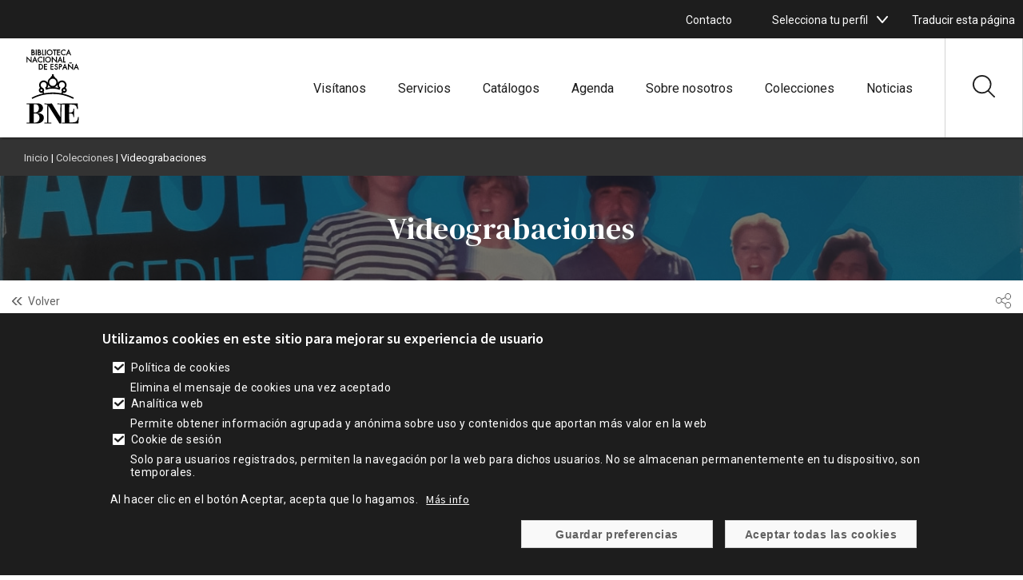

--- FILE ---
content_type: text/html; charset=UTF-8
request_url: https://www.bne.es/es/colecciones/videograbaciones
body_size: 24179
content:




<!DOCTYPE html>
<html lang="es" dir="ltr" prefix="og: https://ogp.me/ns#">
  <head>
    <meta charset="utf-8" />
<meta name="description" content="Formada por la práctica totalidad de la producción nacional de audiovisuales" />
<link rel="canonical" href="https://www.bne.es/es/colecciones/videograbaciones" />
<link rel="image_src" href="http://default/sites/default/files/styles/og_image/public/repositorio-imagenes/verano-azul.jpg?h=4ee7b881" />
<meta name="bne:image" content="auto" />
<meta property="og:site_name" content="Biblioteca Nacional de España" />
<meta property="og:type" content="Colecciones" />
<meta property="og:url" content="https://www.bne.es/es/colecciones/videograbaciones" />
<meta property="og:title" content="Videograbaciones" />
<meta property="og:description" content="Formada por la práctica totalidad de la producción nacional de audiovisuales" />
<meta property="og:image" content="http://default/sites/default/files/styles/og_image/public/repositorio-imagenes/verano-azul.jpg?h=4ee7b881" />
<meta property="og:image:url" content="http://default/sites/default/files/styles/og_image/public/repositorio-imagenes/verano-azul.jpg?h=4ee7b881" />
<meta property="og:image:secure_url" content="https://default/sites/default/files/styles/og_image/public/repositorio-imagenes/verano-azul.jpg?h=4ee7b881" />
<meta name="twitter:card" content="summary_large_image" />
<meta name="twitter:description" content="Formada por la práctica totalidad de la producción nacional de audiovisuales" />
<meta name="twitter:site" content="@BNE_biblioteca" />
<meta name="twitter:title" content="Videograbaciones" />
<meta name="twitter:image" content="http://default/sites/default/files/styles/og_image_twitter/public/repositorio-imagenes/verano-azul.jpg?h=57a3dd01" />
<meta name="Generator" content="Drupal 10 (https://www.drupal.org)" />
<meta name="MobileOptimized" content="width" />
<meta name="HandheldFriendly" content="true" />
<meta name="viewport" content="width=device-width, initial-scale=1.0" />
<style>div#sliding-popup, div#sliding-popup .eu-cookie-withdraw-banner, .eu-cookie-withdraw-tab {background: #333333} div#sliding-popup.eu-cookie-withdraw-wrapper { background: transparent; } #sliding-popup h1, #sliding-popup h2, #sliding-popup h3, #sliding-popup p, #sliding-popup label, #sliding-popup div, .eu-cookie-compliance-more-button, .eu-cookie-compliance-secondary-button, .eu-cookie-withdraw-tab { color: #ffffff;} .eu-cookie-withdraw-tab { border-color: #ffffff;}</style>
<link rel="icon" href="/themes/custom/bne_theme/favicon.ico" type="image/vnd.microsoft.icon" />

    <title>Videograbaciones | Biblioteca Nacional de España</title>
    <link rel="stylesheet" media="all" href="/core/assets/vendor/jquery.ui/themes/base/core.css?t994o2" />
<link rel="stylesheet" media="all" href="/core/assets/vendor/jquery.ui/themes/base/controlgroup.css?t994o2" />
<link rel="stylesheet" media="all" href="/core/assets/vendor/jquery.ui/themes/base/checkboxradio.css?t994o2" />
<link rel="stylesheet" media="all" href="/core/assets/vendor/jquery.ui/themes/base/resizable.css?t994o2" />
<link rel="stylesheet" media="all" href="/core/assets/vendor/jquery.ui/themes/base/button.css?t994o2" />
<link rel="stylesheet" media="all" href="/core/assets/vendor/jquery.ui/themes/base/dialog.css?t994o2" />
<link rel="stylesheet" media="all" href="/themes/contrib/stable/css/core/components/progress.module.css?t994o2" />
<link rel="stylesheet" media="all" href="/themes/contrib/stable/css/core/components/ajax-progress.module.css?t994o2" />
<link rel="stylesheet" media="all" href="/themes/contrib/stable/css/system/components/align.module.css?t994o2" />
<link rel="stylesheet" media="all" href="/themes/contrib/stable/css/system/components/fieldgroup.module.css?t994o2" />
<link rel="stylesheet" media="all" href="/themes/contrib/stable/css/system/components/container-inline.module.css?t994o2" />
<link rel="stylesheet" media="all" href="/themes/contrib/stable/css/system/components/clearfix.module.css?t994o2" />
<link rel="stylesheet" media="all" href="/themes/contrib/stable/css/system/components/details.module.css?t994o2" />
<link rel="stylesheet" media="all" href="/themes/contrib/stable/css/system/components/hidden.module.css?t994o2" />
<link rel="stylesheet" media="all" href="/themes/contrib/stable/css/system/components/item-list.module.css?t994o2" />
<link rel="stylesheet" media="all" href="/themes/contrib/stable/css/system/components/js.module.css?t994o2" />
<link rel="stylesheet" media="all" href="/themes/contrib/stable/css/system/components/nowrap.module.css?t994o2" />
<link rel="stylesheet" media="all" href="/themes/contrib/stable/css/system/components/position-container.module.css?t994o2" />
<link rel="stylesheet" media="all" href="/themes/contrib/stable/css/system/components/reset-appearance.module.css?t994o2" />
<link rel="stylesheet" media="all" href="/themes/contrib/stable/css/system/components/resize.module.css?t994o2" />
<link rel="stylesheet" media="all" href="/themes/contrib/stable/css/system/components/system-status-counter.css?t994o2" />
<link rel="stylesheet" media="all" href="/themes/contrib/stable/css/system/components/system-status-report-counters.css?t994o2" />
<link rel="stylesheet" media="all" href="/themes/contrib/stable/css/system/components/system-status-report-general-info.css?t994o2" />
<link rel="stylesheet" media="all" href="/themes/contrib/stable/css/system/components/tablesort.module.css?t994o2" />
<link rel="stylesheet" media="all" href="/modules/contrib/blazy/css/blazy.css?t994o2" />
<link rel="stylesheet" media="all" href="/modules/contrib/blazy/css/components/blazy.loading.css?t994o2" />
<link rel="stylesheet" media="all" href="/core/modules/ckeditor5/css/ckeditor5.dialog.fix.css?t994o2" />
<link rel="stylesheet" media="all" href="/themes/contrib/stable/css/views/views.module.css?t994o2" />
<link rel="stylesheet" media="all" href="/modules/contrib/webform/css/webform.element.details.toggle.css?t994o2" />
<link rel="stylesheet" media="all" href="/modules/contrib/webform/css/webform.element.message.css?t994o2" />
<link rel="stylesheet" media="all" href="/modules/contrib/webform/css/webform.form.css?t994o2" />
<link rel="stylesheet" media="all" href="/modules/contrib/eu_cookie_compliance/css/eu_cookie_compliance.css?t994o2" />
<link rel="stylesheet" media="all" href="/core/assets/vendor/jquery.ui/themes/base/theme.css?t994o2" />
<link rel="stylesheet" media="all" href="/modules/contrib/google_translator/css/element.css?t994o2" />
<link rel="stylesheet" media="all" href="/modules/contrib/google_translator/css/disclaimer.css?t994o2" />
<link rel="stylesheet" media="all" href="/core/modules/layout_discovery/layouts/onecol/onecol.css?t994o2" />
<link rel="stylesheet" media="all" href="/modules/contrib/webform/css/webform.theme.classy.css?t994o2" />
<link rel="stylesheet" media="all" href="/themes/contrib/stable/css/core/assets/vendor/normalize-css/normalize.css?t994o2" />
<link rel="stylesheet" media="all" href="/themes/contrib/stable/css/core/normalize-fixes.css?t994o2" />
<link rel="stylesheet" media="all" href="/themes/contrib/classy/css/components/action-links.css?t994o2" />
<link rel="stylesheet" media="all" href="/themes/contrib/classy/css/components/breadcrumb.css?t994o2" />
<link rel="stylesheet" media="all" href="/themes/contrib/classy/css/components/button.css?t994o2" />
<link rel="stylesheet" media="all" href="/themes/contrib/classy/css/components/collapse-processed.css?t994o2" />
<link rel="stylesheet" media="all" href="/themes/contrib/classy/css/components/container-inline.css?t994o2" />
<link rel="stylesheet" media="all" href="/themes/contrib/classy/css/components/details.css?t994o2" />
<link rel="stylesheet" media="all" href="/themes/contrib/classy/css/components/exposed-filters.css?t994o2" />
<link rel="stylesheet" media="all" href="/themes/contrib/classy/css/components/field.css?t994o2" />
<link rel="stylesheet" media="all" href="/themes/contrib/classy/css/components/form.css?t994o2" />
<link rel="stylesheet" media="all" href="/themes/contrib/classy/css/components/icons.css?t994o2" />
<link rel="stylesheet" media="all" href="/themes/contrib/classy/css/components/inline-form.css?t994o2" />
<link rel="stylesheet" media="all" href="/themes/contrib/classy/css/components/item-list.css?t994o2" />
<link rel="stylesheet" media="all" href="/themes/contrib/classy/css/components/link.css?t994o2" />
<link rel="stylesheet" media="all" href="/themes/contrib/classy/css/components/links.css?t994o2" />
<link rel="stylesheet" media="all" href="/themes/contrib/classy/css/components/menu.css?t994o2" />
<link rel="stylesheet" media="all" href="/themes/contrib/classy/css/components/more-link.css?t994o2" />
<link rel="stylesheet" media="all" href="/themes/contrib/classy/css/components/pager.css?t994o2" />
<link rel="stylesheet" media="all" href="/themes/contrib/classy/css/components/tabledrag.css?t994o2" />
<link rel="stylesheet" media="all" href="/themes/contrib/classy/css/components/tableselect.css?t994o2" />
<link rel="stylesheet" media="all" href="/themes/contrib/classy/css/components/tablesort.css?t994o2" />
<link rel="stylesheet" media="all" href="/themes/contrib/classy/css/components/tabs.css?t994o2" />
<link rel="stylesheet" media="all" href="/themes/contrib/classy/css/components/textarea.css?t994o2" />
<link rel="stylesheet" media="all" href="/themes/contrib/classy/css/components/ui-dialog.css?t994o2" />
<link rel="stylesheet" media="all" href="/themes/contrib/classy/css/components/messages.css?t994o2" />
<link rel="stylesheet" media="all" href="/themes/contrib/classy/css/components/node.css?t994o2" />
<link rel="stylesheet" media="all" href="/themes/contrib/classy/css/components/progress.css?t994o2" />
<link rel="stylesheet" media="all" href="/themes/contrib/classy/css/components/dialog.css?t994o2" />
<link rel="stylesheet" media="all" href="/themes/custom/bne_theme/../tema_master/css/style.css?t994o2" />
<link rel="stylesheet" media="all" href="/themes/custom/bne_theme/css/style.css?t994o2" />

    
  </head>
  <body class="ps-node-21868 role-anonymous path-node page-node-type-coleccion ps-path-videograbaciones">
        <a href="#main-content" class="visually-hidden focusable skip-link">
      Pasar al contenido principal
    </a>
    
      <div class="dialog-off-canvas-main-canvas" data-off-canvas-main-canvas>
    <div class="layout-container">

	<header role="banner">
					  <div class="region region-header-superior">
    <div class="views-element-container block block-views block-views-blockwidget-block-13" id="block-bne-theme-views-block-widget-block-13-2">
  
    
      <div><div class="ps-alertas-markup view view-widget view-id-widget view-display-id-block_13 js-view-dom-id-bf80e25af17050f260fbbc2793003790c412569f1442f7810b8a31248d8550f3">
  
    
      
  
          </div>
</div>

  </div>
<div data-drupal-messages-fallback class="hidden"></div>

  </div>

		
															
					<div class="ps_header_2_col ps_header_2_col-left">
				<div class="ps_header_2_col_content">
											<div class="header_col_left">
							  <div class="region region-header-izquierdo-1-2">
    <div id="block-mx1bnecontactoenlacesuperior" class="block block-system block-system-menu-blockmx1---bne---contacto-enlace-supe">
  
    
      
                <ul class="menu menu--level-1">
                    <li class="menu-item">
        <a href="/es/contacto_es">Contacto</a>
              </li>
        </ul>
  


  </div>
<div class="views-element-container block block-views block-views-blockwidget-block-16" id="block-views-block-widget-block-16-2">
  
    
      <div><div class="ps-social-block white-icon view view-widget view-id-widget view-display-id-block_16 js-view-dom-id-4c0a4c330768a41ce4762f42c4dab5ef94d24f54b49a9f93c9d48daa232bb142">
  
    
      
  
          </div>
</div>

  </div>
<div id="block-mx1bne2" class="menu-select-perfil block block-system block-system-menu-blockmx1---bne-2">
  
    
      
                <ul class="menu menu--level-1">
                    <li class="menu-item menu-item--expanded">
        <span>Selecciona tu perfil</span>
                                  <ul class="menu">
                    <li class="menu-item">
        <a href="/perfiles/investigadores_es?nameperfil=investigadores" data-drupal-link-query="{&quot;nameperfil&quot;:&quot;investigadores&quot;}">Investigadores</a>
              </li>
                <li class="menu-item">
        <a href="/es/perfiles/bibliotecarios_es?nameperfil=bibliotecarios" data-drupal-link-query="{&quot;nameperfil&quot;:&quot;bibliotecarios&quot;}">Bibliotecarios</a>
              </li>
                <li class="menu-item">
        <a href="/perfiles/escolares_es?nameperfil=escolares" data-drupal-link-query="{&quot;nameperfil&quot;:&quot;escolares&quot;}">Escolares</a>
              </li>
                <li class="menu-item">
        <a href="/perfiles/prensa_es?nameperfil=prensa" data-drupal-link-query="{&quot;nameperfil&quot;:&quot;prensa&quot;}">Prensa</a>
              </li>
        </ul>
  
              </li>
        </ul>
  


  </div><div id="block-bne-theme-googletranslator" class="block block-google-translator">
  
    
      <a href="#" class="notranslate google-translator-switch">Traducir esta página</a>

  </div>

  </div>

						</div>
					
									</div>
			</div>
		
												
		
					<div class="ps_microsite_container">
																																																								<div class="ps_header_site_2_col ps_header_site_2_col-left-right">
						<div class="ps_header_site_2_col_content">
															<div class="header_site_left">
									  <div class="region region-header-site-1-2">
    <div class="views-element-container block block-views block-views-blockwidget-block-8" id="block-bne-theme-views-block-widget-block-8-2">
  
    
      <div><div class="ps-logo-bne-header view view-widget view-id-widget view-display-id-block_8 js-view-dom-id-1b3954f1da05266584254bce93ad4cbe805c6730702db3e794a24752f87a3c20">
  
    
      
      <div class="view-content">
          <div class="ps-row"><div class="views-field views-field-field-icono-svg-"><div class="field-content"><a href="/es"><svg xmlns:x="&ns_extend;" xmlns:i="&ns_ai;" xmlns:graph="&ns_graphs;" xmlns="http://www.w3.org/2000/svg" xmlns:xlink="http://www.w3.org/1999/xlink" version="1.1" id="Capa_1" x="0px" y="0px" viewBox="0 0 170 236" style="enable-background:new 0 0 170 236;" xml:space="preserve">
<style type="text/css">
	.st0{fill-rule:evenodd;clip-rule:evenodd;}
</style>
<switch>
	
	<g>
		<g>
			<path d="M20.9,152.3c10.6-5.5,22-9.6,34-12.3l-1.2-2.7c-0.9,0.4-1.9,0.6-3,0.6c-4.4,0-8-3.6-8-8c0-2.9,1.6-5.5,3.9-6.9     c-1.9-2.4-3.1-5.4-3.1-8.7c0-7.7,6.2-13.9,13.9-13.9c5.2,0,9.7,2.8,12.1,7c0-0.4,0-0.8,0-1.1c0-6.1,3.5-11.4,8.5-14     c1-2.6,2.7-4.7,4.7-5.6v-4.9h5.2v5.1c2,1.1,3.7,3.2,4.7,5.6c4.9,2.6,8.3,7.9,8.3,13.8c0,0.4,0,0.9-0.1,1.3     c2.4-4.3,6.9-7.2,12.2-7.2c7.7,0,13.9,6.2,13.9,13.9c0,3.3-1.1,6.3-3.1,8.7c2.3,1.4,3.9,4,3.9,6.9c0,4.4-3.6,8-8,8     c-1.2,0-2.3-0.2-3.3-0.7l-1.2,2.8c12,2.6,23.4,6.8,34,12.3l-2,3.8c-12.7-6.6-26.6-11.2-41.3-13.5c-6.9-1-13.7-1.5-20.8-1.5     c-7.7,0-15,0.6-22.5,1.7c-14.1,2.3-27.5,6.9-39.8,13.2L20.9,152.3z M64.5,138.2c6.7-1,13.5-1.5,20.5-1.5c6.4,0,12.6,0.4,18.8,1.3     c2.4,0.3,4.7,0.6,7.1,1l2.1-4.7c-0.6-0.9-1-1.9-1.2-2.9c-0.1-0.5-0.2-1-0.2-1.5c0-1.1,0.2-2.1,0.6-3c0.8-1.7,2.1-3.2,3.7-4.1     l0.2-0.1c0.2-0.1,0.5-0.2,0.7-0.3c3-1.5,5.1-4.5,5.1-8.1c0-5-4-9-9-9c-5,0-9,4-9,9c0,3.2,1.7,6.1,4.3,7.7l-1.7,4.7l-0.8,2     c-6.4-2.4-13.3-3.8-20.6-3.8c-7.2,0-14.2,1.3-20.6,3.7l-0.7-2l-0.7-2l-1-2.7c2.6-1.6,4.3-4.4,4.3-7.7c0-5-4-9-9-9s-9,4-9,9     c0,3.6,2.1,6.6,5.1,8.1c0.2,0.1,0.5,0.2,0.7,0.3l0.2,0.1c1.7,0.9,3,2.4,3.7,4.1c0.4,0.9,0.6,1.9,0.6,3c0,0.5,0,1-0.1,1.5     c-0.2,1.2-0.7,2.3-1.4,3.3l2,4.5C60.9,138.7,62.7,138.5,64.5,138.2z M74.1,106.1c0,6.1,4.9,11,11,11s11-4.9,11-11s-4.9-11-11-11     S74.1,100.1,74.1,106.1z M68.3,122.9c3.6-1,7.3-1.7,11.2-2.1c-3.5-1.3-6.5-3.9-8.2-7.2c0,0.2,0,0.4,0,0.6     C71.3,117.5,70.1,120.5,68.3,122.9z M90.6,120.8c3.9,0.3,7.7,1,11.4,2.1c-1.9-2.4-3-5.4-3-8.7c0-0.3,0-0.5,0-0.8     C97.2,116.8,94.2,119.4,90.6,120.8z M122.8,129.7c0-1.7-1.3-3-3-3c-1.7,0-3,1.3-3,3c0,1.7,1.3,3,3,3     C121.4,132.7,122.8,131.3,122.8,129.7z M47.5,129.7c0,1.7,1.3,3,3,3c1.7,0,3-1.3,3-3c0-1.7-1.3-3-3-3     C48.8,126.7,47.5,128,47.5,129.7z"></path>
			<path class="st0" d="M21.6,170c-7.2,0.1-9.4,0.1-16-0.1v2.3l8.2,0.3c0.3,4,0.3,5.3,0.4,16.5v24.1c0,9.4-0.1,11-0.3,14.3l-8.5,0.2     L5.4,230c8.8-0.2,9.8-0.2,15.9-0.2h5.8c2.4,0.1,5.4,0.2,7.8,0.2c4.3,0,14.9,0,20.5-8.4c1.6-2.5,2.6-5.4,2.6-8.4     c0-9.4-7.7-13.7-18-14.6c-1.3-0.2-2.6-0.3-4-0.3l3.8-0.5c2.9-0.5,10-1.6,13.6-7.6c1.2-2,1.9-4.5,1.9-7c0-6-3.5-9.9-7.2-11.7     c-2.6-1.3-5.9-2-11.2-2c-2.3,0-6.2,0.2-10.1,0.3L21.6,170z M27.3,174.1c-0.1-1.5-0.1-2,4.5-2c2,0,6.9,0.1,9.6,4.9     c1.1,2,1.5,4.3,1.5,6.7c0,4.5-1.6,8.3-3.7,10.3c-3.3,3.2-7.8,3.2-11.7,3.1L27.3,174.1z M27.4,199.7c4.9,0,9.5,0,13.1,3     c0.7,0.6,4.3,3.8,4.3,10.3c0,5.7-2.3,9.6-4.8,11.5c-3.9,3.1-9.6,3-12.9,2.8c0.1-3.6,0.1-5.5,0.2-14.8V199.7z M111.5,188.9     l-0.3,20.4c-0.1,9.3-0.1,11.1,0.2,20.7h-6c-2.4-4-4.3-7.1-8.3-13.5l-25.7-40.3l0.3,51.3l9.2,0.1v2.4c-3.7-0.1-7.6-0.1-11.3-0.1     c-3.2,0-6.6,0-9.8,0.1v-2.4l8.5-0.1c-0.1-1.6-0.1-3.2-0.1-4.8c0-7-0.1-13.9-0.1-20.9c0-9.6,0.1-19.1,0.3-28.6     c-1.3-0.5-1.7-0.6-4-0.7l-4.7-0.1v-2.4c3.6,0.1,8.4,0.1,13,0.1c4.8,0,6.3,0,9.7-0.1c2.4,3.9,5.4,8.8,7.2,11.6l18.4,29.1l0.5-38.2     l-9.5-0.1v-2.4c3.6,0.1,7.2,0.1,10.7,0.1l4.1,0l5.5-0.1l1.2,0c13.7,0.1,27.7,0.1,40.4-0.3c0,2.8,0,4.3,0.2,7.8l0.5,8.8l-2.6,0.4     c-1.9-11-4.9-13.7-19.1-13.7l-4.7,0.1l-0.3,24.3l3.3-0.2c7.3-0.5,9.1-3.1,9.7-10.9h2.6c-0.3,2.9-0.4,5.7-0.4,15.8     c0,1.5,0,5.1,0.2,8.6h-2.6c-0.9-8.3-1.2-10.1-9.7-10.7l-3.1-0.2l0.3,27.1h4.3c8.3-0.1,12.7-0.2,16.3-2.6     c4.3-2.9,4.9-7.3,5.8-13.5l2.7,0.1l-0.7,8.8c-0.3,4.5-0.4,7.2-0.6,8.9c-0.2,1.3-0.3,1.6-3.1,1.6c-0.7,0-3.9-0.1-4.6-0.1     c-9.7-0.1-19.4-0.2-29.1-0.2c-4.5,0-8.9,0.1-13.4,0.2v-2.4l8.6-0.1v-54.9l-8-0.1l-1.9-0.1C111.8,174.8,111.5,186.4,111.5,188.9z"></path>
			<path class="st0" d="M46.3,67.8h-3.5V50.6h3.5c2.5,0,4.6,0.3,6.7,2.1c2,1.7,2.9,4,2.9,6.6c0,2.5-0.9,4.7-2.8,6.4     C51,67.4,48.9,67.8,46.3,67.8z M45.6,53.2v12h0.9c1.9,0,3.5-0.3,4.8-1.6c1.2-1.2,1.9-2.7,1.9-4.4c0-1.7-0.7-3.4-2-4.5     c-1.4-1.2-2.9-1.5-4.7-1.5H45.6z M67.7,67.8h-9.4V50.6h9.4v2.6h-6.6v3.9h6.4v2.6h-6.4v5.5h6.6V67.8z M87.6,67.8h-9.4V50.6h9.4     v2.6H81v3.9h6.4v2.6H81v5.5h6.6V67.8z M95.7,50.3c2.3,0,3.8,1.2,4.8,3.2l-2.2,1.4c-0.7-1.1-1.2-2-2.6-2c-1.2,0-2.2,0.9-2.2,2.1     c0,1.2,1.4,1.7,2.3,2.1l1.1,0.5c2.1,0.9,4.2,2.1,4.2,5c0,3.1-2.5,5.5-5.6,5.5c-3.2,0-5-2.1-5.6-5l2.7-0.8c0.2,1.6,1,3.1,2.9,3.1     c1.5,0,2.9-1.2,2.9-2.7c0-1.7-1.5-2.2-2.7-2.8l-1-0.4c-1.9-0.9-3.8-1.9-3.8-4.6C90.7,52,93.1,50.3,95.7,50.3z M107.2,60.6h-0.9     v7.1h-2.7V50.6h3.1c1.4,0,3,0,4.3,0.9c1.4,0.9,2,2.5,2,4.1c0,1.4-0.6,2.9-1.7,3.9C110.1,60.5,108.5,60.6,107.2,60.6z M106.5,53.2     h-0.2V58h0.7c2,0,3.2-0.6,3.2-2.5C110.3,53.4,108.7,53.2,106.5,53.2z M126.8,67.8l-1.9-4.6h-6.3l-2,4.6h-3l8.2-18.7l8,18.7H126.8     z M119.6,60.5h4.1l-2-4.9L119.6,60.5z M134.1,67.8h-2.7V49.2l12.7,13.3V50.6h2.7v18.6l-12.7-13.3L134.1,67.8z M137.1,48.6     c-0.2,0.2-0.5,0.9-0.6,1.1l-1.8-1.5c0.6-1.1,1.3-2.3,2.8-2.3c0.8,0,1.4,0.3,1.9,0.5c0.3,0.1,0.9,0.5,1.2,0.5     c0.5,0,0.9-0.9,1.1-1.3l1.7,1.4c-0.5,1.2-1.4,2.4-2.9,2.4c-0.6,0-1.3-0.3-1.8-0.5c-0.4-0.2-0.9-0.4-1.3-0.4     C137.3,48.5,137.2,48.5,137.1,48.6z M161.6,67.8l-1.9-4.6h-6.3l-2,4.6h-3l8.2-18.7l8,18.7H161.6z M154.5,60.5h4.1l-2-4.9     L154.5,60.5z M8.1,46.2H5.4V27.6l12.7,13.3V29h2.7v18.6L8.1,34.3V46.2z M35.6,46.2l-1.9-4.6h-6.3l-2,4.6h-3l8.2-18.7l8,18.7H35.6     z M28.5,38.9h4.1l-2-4.9L28.5,38.9z M48.1,28.7c2.1,0,3.7,0.6,5.3,1.8v3.6c-1.6-1.6-3-2.8-5.4-2.8c-3.4,0-6.1,2.9-6.1,6.3     c0,3.3,2.8,6.3,6.1,6.3c2.3,0,3.8-1.3,5.4-2.8v3.6c-1.6,1.2-3.3,1.8-5.3,1.8c-4.8,0-9-3.9-9-8.8C39.2,32.7,43.2,28.7,48.1,28.7z      M56.5,29h2.7v17.2h-2.7V29z M61.7,37.6c0-4.9,4.1-8.9,9-8.9s9,4,9,8.9c0,5-4.1,8.9-9,8.9S61.7,42.5,61.7,37.6z M76.8,37.6     c0-3.4-2.7-6.3-6.2-6.3c-3.5,0-6.2,2.8-6.2,6.3c0,3.4,2.8,6.3,6.2,6.3S76.8,41,76.8,37.6z M84.8,46.2h-2.7V27.6l12.7,13.3V29h2.7     v18.6L84.8,34.3V46.2z M112.3,46.2l-1.9-4.6h-6.3l-2,4.6h-3l8.2-18.7l8,18.7H112.3z M105.2,38.9h4.1l-2-4.9L105.2,38.9z      M116.8,29h2.7v14.6h4.5v2.6h-7.2V29z M24.1,17H23V22h1.3c2.1,0,3.7-0.5,3.7-2.5C28.1,17.4,26.2,17,24.1,17z M24.5,24.6h-4.2V7.4     h3.1c3,0,5.9,1.1,5.9,4.9c0,1.2-0.4,2.2-1.1,3c1.7,0.8,2.6,2.5,2.6,4.3C30.8,23.2,27.8,24.6,24.5,24.6z M23.3,10H23v4.6h0.2     c2.1,0,3.3-0.2,3.3-2.3C26.6,10.2,25.5,10,23.3,10z M33.5,7.4h2.7v17.2h-2.7V7.4z M43.3,17h-1.1V22h1.3c2.1,0,3.7-0.5,3.7-2.5     C47.2,17.4,45.4,17,43.3,17z M43.7,24.6h-4.2V7.4h3.1c3,0,5.9,1.1,5.9,4.9c0,1.2-0.4,2.2-1.1,3C49,16,50,17.7,50,19.6     C50,23.2,47,24.6,43.7,24.6z M42.4,10h-0.2v4.6h0.2c2.1,0,3.3-0.2,3.3-2.3C45.7,10.2,44.7,10,42.4,10z M52.6,7.4h2.7V22h4.5v2.6     h-7.2V7.4z M61.6,7.4h2.7v17.2h-2.7V7.4z M66.7,16c0-4.9,4.1-8.9,9-8.9s9,4,9,8.9c0,5-4.1,8.9-9,8.9S66.7,20.9,66.7,16z M81.9,16     c0-3.4-2.7-6.3-6.2-6.3s-6.2,2.8-6.2,6.3c0,3.4,2.8,6.3,6.2,6.3S81.9,19.4,81.9,16z M96.3,10h-4v14.6h-2.7V10h-3.9V7.4h10.7V10z      M107.4,24.6h-9.4V7.4h9.4V10h-6.6v3.9h6.4v2.6h-6.4V22h6.6V24.6z M118.5,7.1c2.1,0,3.7,0.6,5.3,1.8v3.6c-1.6-1.6-3-2.8-5.4-2.8     c-3.4,0-6.1,2.9-6.1,6.3c0,3.3,2.8,6.3,6.1,6.3c2.3,0,3.8-1.3,5.4-2.8V23c-1.6,1.2-3.3,1.8-5.3,1.8c-4.8,0-9-3.9-9-8.8     C109.5,11.1,113.6,7.1,118.5,7.1z M138.3,24.6l-1.9-4.6H130l-2,4.6h-3l8.2-18.7l8,18.7H138.3z M131.2,17.3h4.1l-2-4.9L131.2,17.3     z"></path>
		</g>
	</g>
</switch>

</svg></a></div></div></div>

    </div>
  
          </div>
</div>

  </div>

  </div>

								</div>
							
															<div class="header_site_right">
									  <div class="region region-header-site-2-2">
    <nav role="navigation" aria-labelledby="block-bne-theme-mx1bne-menu" id="block-bne-theme-mx1bne" class="block block-menu navigation menu--mx1---bne">
      
  <h2 id="block-bne-theme-mx1bne-menu">Menú</h2>
  

        

  <ul data-region="header_site_2_2" class="menu menu-level-0">
                  
        <li class="menu-item menu-item--collapsed">
          <a href="/es/visitanos" data-drupal-link-system-path="node/33679">Visítanos</a>
                                
  
  <div class="menu_link_content menu-link-contentmx1---bne view-mode-default menu-dropdown menu-dropdown-0 menu-type-default">
              
      </div>



                  </li>
                      
        <li class="menu-item menu-item--collapsed">
          <a href="/es/servicios" data-drupal-link-system-path="node/2679">Servicios</a>
                                
  
  <div class="menu_link_content menu-link-contentmx1---bne view-mode-default menu-dropdown menu-dropdown-0 menu-type-default">
              
      </div>



                  </li>
                      
        <li class="menu-item menu-item--collapsed">
          <a href="/es/catalogos" data-drupal-link-system-path="node/2682">Catálogos</a>
                                
  
  <div class="menu_link_content menu-link-contentmx1---bne view-mode-default menu-dropdown menu-dropdown-0 menu-type-default">
              
      </div>



                  </li>
                      
        <li class="menu-item menu-item--collapsed">
          <a href="/es/agenda-eventos-actividades_es">Agenda</a>
                                
  
  <div class="menu_link_content menu-link-contentmx1---bne view-mode-default menu-dropdown menu-dropdown-0 menu-type-default">
              
      </div>



                  </li>
                      
        <li class="menu-item menu-item--collapsed">
          <a href="/es/sobre-nosotros" data-drupal-link-system-path="node/2683">Sobre nosotros</a>
                                
  
  <div class="menu_link_content menu-link-contentmx1---bne view-mode-default menu-dropdown menu-dropdown-0 menu-type-default">
              
      </div>



                  </li>
                      
        <li class="menu-item">
          <a href="/es/colecciones" data-drupal-link-system-path="node/2681">Colecciones</a>
                                
  
  <div class="menu_link_content menu-link-contentmx1---bne view-mode-default menu-dropdown menu-dropdown-0 menu-type-default">
              
      </div>



                  </li>
                      
        <li class="menu-item">
          <a href="/es/noticias_es">Noticias</a>
                                
  
  <div class="menu_link_content menu-link-contentmx1---bne view-mode-default menu-dropdown menu-dropdown-0 menu-type-default">
              
      </div>



                  </li>
          </ul>


  </nav>
<div class="views-element-container ps-mostrar-ocultar-buscador block block-views block-views-blockbloque-mostrar-ocultar-buscador-bne-block-1" id="block-views-block-bloque-mostrar-ocultar-buscador-bne-block-1">
  
    
      <div><div class="view view-bloque-mostrar-ocultar-buscador-bne view-id-bloque_mostrar_ocultar_buscador_bne view-display-id-block_1 js-view-dom-id-4f01f274ccf35745feeacfda97baec2a362dc6c80607a378f976bcdd41c163c0">
  
    
      
      <div class="view-content">
          <div class="views-row"><div class="views-field views-field-field-icono"><div class="field-content">
<article class="node node--type-icono-svg- node--promoted node--view-mode-svg">

  
          

  
  <div class="node__content">
    
            <div class="field field--name-field-icono-svg- field--type-image field--label-hidden field__item"><svg xmlns="http://www.w3.org/2000/svg" width="27.11" height="27.11" viewBox="0 0 27.11 27.11">
  <defs>
    <style>.a{fill:#1d1d1d;}</style>
  </defs>
  <g transform="translate(-0.006)">
    <g transform="translate(0.006)">
      <g transform="translate(0)">
        <path class="a" d="M26.859,25.635l-7-6.888a11.071,11.071,0,0,0,2.959-7.523A11.317,11.317,0,0,0,11.412,0,11.316,11.316,0,0,0,.006,11.225,11.316,11.316,0,0,0,11.412,22.449a11.471,11.471,0,0,0,7.179-2.507l7.027,6.915a.887.887,0,0,0,1.241,0A.855.855,0,0,0,26.859,25.635ZM11.412,20.722a9.575,9.575,0,0,1-9.651-9.5,9.575,9.575,0,0,1,9.651-9.5,9.575,9.575,0,0,1,9.651,9.5A9.575,9.575,0,0,1,11.412,20.722Z" transform="translate(-0.006)"></path>
      </g>
    </g>
  </g>
</svg></div>
      
  </div>

</article>
</div></div></div>
    <div class="views-row"><div class="views-field views-field-field-icono"><div class="field-content">
<article class="node node--type-icono-svg- node--promoted node--view-mode-svg">

  
          

  
  <div class="node__content">
    
            <div class="field field--name-field-icono-svg- field--type-image field--label-hidden field__item"><svg xmlns="http://www.w3.org/2000/svg" width="26.343" height="26.343" viewBox="0 0 26.343 26.343">
  <defs>
    <style>.a{fill:#1d1d1d;}</style>
  </defs>
  <path class="a" d="M26.117.23a.775.775,0,0,0-1.1,0L.227,25.024a.775.775,0,0,0,1.1,1.1L26.117,1.326A.775.775,0,0,0,26.117.23Z" transform="translate(0 -0.003)"></path>
  <g transform="translate(0 0)">
    <g transform="translate(0)">
      <path class="a" d="M26.117,25.025,1.322.231a.775.775,0,0,0-1.1,1.1L25.021,26.121a.775.775,0,1,0,1.1-1.1Z" transform="translate(0 -0.004)"></path>
    </g>
  </g>
</svg></div>
      
  </div>

</article>
</div></div></div>

    </div>
  
          </div>
</div>

  </div>

  </div>

								</div>
													</div>
					</div>
				
									  <div class="region region-header-seccion">
    <div id="block-webform-3" class="ps-bloque-buscador-bne block block-webform block-webform-block">
  
    
      <form style="display:none;" class="webform-submission-form webform-submission-add-form webform-submission-bloque-buscador-bne-form webform-submission-bloque-buscador-bne-add-form webform-submission-bloque-buscador-bne-node-21868-form webform-submission-bloque-buscador-bne-node-21868-add-form js-webform-details-toggle webform-details-toggle" data-drupal-selector="webform-submission-bloque-buscador-bne-node-21868-add-form" action="/es/node/2785" method="get" id="webform-submission-bloque-buscador-bne-node-21868-add-form" accept-charset="UTF-8">
  
  <div class="js-form-item form-item js-form-type-textfield form-type-textfield js-form-item-search-api-fulltext form-item-search-api-fulltext">
      <label for="edit-search-api-fulltext-general">Buscador General</label>
        <input data-drupal-selector="edit-search-api-fulltext-general" type="text" id="edit-search-api-fulltext-general" name="search_api_fulltext" value="" size="60" maxlength="255" placeholder="Introduce el texto de búsqueda" class="form-text" />

        </div>
<div data-drupal-selector="edit-actions-general" class="form-actions webform-actions js-form-wrapper form-wrapper" id="edit-actions-general"><input class="webform-button--submit button button--primary js-form-submit form-submit" data-drupal-selector="edit-actions-submit" type="submit" id="edit-actions-submit" name="op" value="Enviar" />

</div>


  
</form>

  </div>

  </div>

							</div>
			</header>

      <div class="ps-breadcrumb-region">
      <div class="breadcrumb-block ps-content-margins">
          <div class="region region-pre-content">
    <div id="block-bne-theme-enlacesdeayudaalanavegacion" class="block block-system block-system-breadcrumb-block">
  
    
        <nav class="breadcrumb" role="navigation" aria-labelledby="system-breadcrumb">
    <p id="system-breadcrumb" class="visually-hidden">Ruta de navegación</p>
    <ol>
          <li>
                  <a href="/es">Inicio</a>
              </li>
          <li>
                  <a href="/es/colecciones">Colecciones</a>
              </li>
          <li>
                  Videograbaciones
              </li>
        </ol>
  </nav>

  </div>
<div id="block-bne-theme-page-title" class="block block-core block-page-title-block">
  
    
      
  <h1 class="page-title"><span class="field field--name-title field--type-string field--label-hidden">Videograbaciones</span>
</h1>


  </div>

  </div>

      </div>
    </div>
  
		<div class="ps-encabezados-region">
		  <div class="region region-breadcrumb">
    <div class="views-element-container block block-views block-views-blockbloques-imagenes-de-cabecera-block-4" id="block-views-block-bloques-imagenes-de-cabecera-block-4">
  
    
      <div><div class="ps-bloque-imagen-cabecera view view-bloques-imagenes-de-cabecera view-id-bloques_imagenes_de_cabecera view-display-id-block_4 js-view-dom-id-fe6e272afb9e0101db2fbb616837ef7040ef7b6b728b86e0f4210c0e2190ed0e">
  
    
      
      <div class="view-content">
          <div class="views-row"><div class="views-field views-field-field-subtitulo"><div class="field-content">Colecciones</div></div><div class="views-field views-field-field-media-image"><div class="field-content">    <picture>
                  <source srcset="/sites/default/files/styles/bloque_cabecera_xxl/public/repositorio-imagenes/about-polaroid.jpg?itok=VYROgtr8 1x" media="all and (min-width: 1920px)" type="image/jpeg" width="1920" height="140"/>
              <source srcset="/sites/default/files/styles/bloque_cabecera_xxl/public/repositorio-imagenes/about-polaroid.jpg?itok=VYROgtr8 1x" media="all and (min-width: 1768px)" type="image/jpeg" width="1920" height="140"/>
              <source srcset="/sites/default/files/styles/bloque_cabecera_xxl/public/repositorio-imagenes/about-polaroid.jpg?itok=VYROgtr8 1x" media="all and (min-width: 1366px)" type="image/jpeg" width="1920" height="140"/>
              <source srcset="/sites/default/files/styles/bloque_imagen_cabecera_xl/public/repositorio-imagenes/about-polaroid.jpg?itok=rMTjfNP8 1x" media="all and (min-width: 1200px)" type="image/jpeg" width="1366" height="140"/>
              <source srcset="/sites/default/files/styles/bloque_imagen_cabecera_lg/public/repositorio-imagenes/about-polaroid.jpg?itok=Qu05HX-d 1x" media="all and (min-width: 992px)" type="image/jpeg" width="1200" height="140"/>
              <source srcset="/sites/default/files/styles/bloque_imagen_cabecera_md/public/repositorio-imagenes/about-polaroid.jpg?itok=gX3stFPZ 1x" media="all and (min-width: 768px)" type="image/jpeg" width="992" height="135"/>
              <source srcset="/sites/default/files/styles/bloque_imagen_cabecera_sm/public/repositorio-imagenes/about-polaroid.jpg?itok=z1e_9c2h 1x" media="all and (min-width: 576px)" type="image/jpeg" width="768" height="150"/>
              <source srcset="/sites/default/files/styles/bloque_imagen_cabecera_xs/public/repositorio-imagenes/about-polaroid.jpg?itok=m82AdVYF 1x" media="all and (min-width: 360px)" type="image/jpeg" width="576" height="100"/>
              <source srcset="/sites/default/files/styles/bloque_imagen_cabecera_extra_xs/public/repositorio-imagenes/about-polaroid.jpg?itok=gJzPiB2K 1x" media="all and (max-width: 360px)" type="image/jpeg" width="570" height="150"/>
                  <img loading="eager" width="1366" height="140" src="/sites/default/files/styles/bloque_imagen_cabecera_xl/public/repositorio-imagenes/about-polaroid.jpg?itok=rMTjfNP8" alt="Colecciones" />

  </picture>

</div></div></div>

    </div>
  
          </div>
</div>

  </div>
<div class="views-element-container block block-views block-views-blockwidget-multimedia-enlaces-block-20" id="block-views-block-widget-multimedia-enlaces-block-20">
  
    
      <div><div class="ps-encabezado-coleccion view view-widget-multimedia-enlaces view-id-widget_multimedia_enlaces view-display-id-block_20 js-view-dom-id-c47c908a83071871643843fd095c6117a6e8553b298873288bb4ad16a679881c">
  
    
      
      <div class="view-content">
          <div class="views-row"><div class="views-field views-field-title"><span class="field-content">Videograbaciones</span></div><div class="views-field views-field-field-media-image"><div class="field-content">    <picture>
                  <source srcset="/sites/default/files/styles/bloque_cabecera_xxl/public/repositorio-imagenes/verano-azul.jpg?h=8ee48e19&amp;itok=x9joTw32 1x" media="all and (min-width: 1920px)" type="image/jpeg" width="1920" height="140"/>
              <source srcset="/sites/default/files/styles/bloque_cabecera_xxl/public/repositorio-imagenes/verano-azul.jpg?h=8ee48e19&amp;itok=x9joTw32 1x" media="all and (min-width: 1768px)" type="image/jpeg" width="1920" height="140"/>
              <source srcset="/sites/default/files/styles/bloque_cabecera_xxl/public/repositorio-imagenes/verano-azul.jpg?h=8ee48e19&amp;itok=x9joTw32 1x" media="all and (min-width: 1366px)" type="image/jpeg" width="1920" height="140"/>
              <source srcset="/sites/default/files/styles/bloque_imagen_cabecera_xl/public/repositorio-imagenes/verano-azul.jpg?h=8ee48e19&amp;itok=e_G_s5Nd 1x" media="all and (min-width: 1200px)" type="image/jpeg" width="1366" height="140"/>
              <source srcset="/sites/default/files/styles/bloque_imagen_cabecera_lg/public/repositorio-imagenes/verano-azul.jpg?h=8ee48e19&amp;itok=XMOfc5Qi 1x" media="all and (min-width: 992px)" type="image/jpeg" width="1200" height="140"/>
              <source srcset="/sites/default/files/styles/bloque_imagen_cabecera_md/public/repositorio-imagenes/verano-azul.jpg?h=8ee48e19&amp;itok=AiVumliU 1x" media="all and (min-width: 768px)" type="image/jpeg" width="992" height="135"/>
              <source srcset="/sites/default/files/styles/bloque_imagen_cabecera_sm/public/repositorio-imagenes/verano-azul.jpg?h=8ee48e19&amp;itok=WMbj4vfz 1x" media="all and (min-width: 576px)" type="image/jpeg" width="768" height="150"/>
              <source srcset="/sites/default/files/styles/bloque_imagen_cabecera_xs/public/repositorio-imagenes/verano-azul.jpg?h=8ee48e19&amp;itok=A7yyQnMs 1x" media="all and (min-width: 360px)" type="image/jpeg" width="576" height="100"/>
              <source srcset="/sites/default/files/styles/bloque_imagen_cabecera_extra_xs/public/repositorio-imagenes/verano-azul.jpg?itok=FlZWgps1 1x" media="all and (max-width: 360px)" type="image/jpeg" width="570" height="150"/>
                  <img loading="eager" width="1366" height="140" src="/sites/default/files/styles/bloque_imagen_cabecera_xl/public/repositorio-imagenes/verano-azul.jpg?h=8ee48e19&amp;itok=e_G_s5Nd" alt="Colección DVDs Verano Azul" />

  </picture>

</div></div><div class="views-field views-field-nothing"><span class="field-content"><div class="ps-fondo-cabecera-coleccion"></div></span></div></div>

    </div>
  
          </div>
</div>

  </div>
<div id="block-bloquedenavegacionsidebarmovilbne" class="block block-block-content block-block-content7a79ae27-46b6-4db7-a089-63b348ea4974">
  
    
      
            <div class="clearfix text-formatted field field--name-body field--type-text-with-summary field--label-hidden field__item"><div class="ps-navigation-bar">
<button aria-label="boton menu" type="button" class="rotate-svg"></button>
</div>
</div>
      
  </div>

  </div>

	</div>

	
						
	<main role="main" class="ps_margin_content_available">
		<a id="main-content" tabindex="-1"></a>
		    		<div class="ps_layout ps-main ps-content-margins">
			
			<div class="layout-content">
				  <div class="region region-content">
    <div class="views-element-container block block-views block-views-blockrrss-block-2" id="block-views-block-rrss-block-2-3">
  
    
      <div><div class="ps-rrss-share view view-rrss view-id-rrss view-display-id-block_2 js-view-dom-id-9cadd80dc227c098c78802213c2ef462680aa34288fae32de019e5f3ddba5189">
  
    
      <div class="view-header">
      
            <div class="clearfix text-formatted field field--name-body field--type-text-with-summary field--label-hidden field__item"><p><a href="#" onclick="event.preventDefault();window.history.back();">Volver</a></p>
</div>
      <div class="ps-rrss-share-button view view-rrss view-id-rrss view-display-id-attachment_1 js-view-dom-id-6d37d1984863c660cc044e04b7c3c86f3b11d6eb463e57573f99175b51a16019">
  
    
      
      <div class="view-content">
          <div><div class="views-field views-field-field-icono-svg-"><div class="field-content"><svg xmlns="http://www.w3.org/2000/svg" width="19.384" height="18.409" viewBox="0 0 19.384 18.409">
  <g id="Icons" transform="translate(-4.989 -6.003)">
    <path id="Trazado_77" data-name="Trazado 77" d="M20.5,16.66a3.876,3.876,0,0,0-3.222,1.725l-4.753-2.379a3.876,3.876,0,0,0,.223-1.284A3.818,3.818,0,0,0,12.6,13.69l4.539-1.875a3.876,3.876,0,1,0-.518-1.938,3.818,3.818,0,0,0,.145,1.032l-4.539,1.875a3.876,3.876,0,1,0-.136,4.074l4.753,2.379A3.876,3.876,0,1,0,20.5,16.66Zm0-9.689a2.907,2.907,0,1,1-2.907,2.907A2.907,2.907,0,0,1,20.5,6.97ZM8.87,17.629a2.907,2.907,0,1,1,2.907-2.907A2.907,2.907,0,0,1,8.87,17.629ZM20.5,23.442A2.907,2.907,0,1,1,23.4,20.535,2.907,2.907,0,0,1,20.5,23.442Z" transform="translate(0 0)" fill="#606060"></path>
  </g>
</svg></div></div></div>

    </div>
  
          </div>

    </div>
      
      <div class="view-content">
          <div class="ps-rrss-share-facebook views-row"><div class="views-field views-field-field-icono-svg-"><div class="field-content"><a href="https://www.facebook.com/sharer/sharer.php?u=https%3A//www.bne.es/es/colecciones/videograbaciones"><svg xmlns="http://www.w3.org/2000/svg" width="13.233" height="26.075" viewBox="0 0 13.233 26.075">
  <path d="M73.324,43.569,72.9,47.2a.68.68,0,0,1-.669.609H68.443l-.019,10.775a.486.486,0,0,1-.474.491H64.106a.474.474,0,0,1-.474-.493V47.813H60.787a.68.68,0,0,1-.673-.688L60.1,43.491a.683.683,0,0,1,.673-.692h2.859V39.29c0-4.073,2.418-6.29,5.965-6.29h2.9a.683.683,0,0,1,.676.692V36.75a.683.683,0,0,1-.676.692H70.721c-1.927,0-2.3.948-2.3,2.319V42.8h4.237a.683.683,0,0,1,.669.771Z" transform="translate(-60.1 -33)"></path>
</svg></a></div></div></div>
    <div class="ps-rrss-share-twitter views-row"><div class="views-field views-field-field-icono-svg-"><div class="field-content"><a href="https://twitter.com/intent/tweet?url=https%3A//www.bne.es/es/colecciones/videograbaciones"><svg xmlns="http://www.w3.org/2000/svg" width="401" height="410" viewBox="0 0 401 410">
  <title>Icono X</title>
  <path d="M238.649 173.607L387.931 0H352.556L222.935 150.741L119.407 0H0L156.554 227.946L0 410H35.3769L172.26 250.813L281.593 410H401L238.641 173.607H238.649ZM190.196 229.955L174.334 207.256L48.1237 26.6434H102.461L204.314 172.404L220.176 195.102L352.573 384.568H298.236L190.196 229.963V229.955Z"></path>
</svg></a></div></div></div>
    <div class="ps-rrss-share-linkedIN views-row"><div class="views-field views-field-field-icono-svg-"><div class="field-content"><a href="https://www.linkedin.com/shareArticle?url=https%3A//www.bne.es/es/colecciones/videograbaciones"><svg xmlns="http://www.w3.org/2000/svg" width="24.001" height="23.974" viewBox="0 0 24.001 23.974">
  <title>Icono linkedin</title>
  <g>
    <path data-name="Trazado 718" d="M79.793,77.657V68.865c0-4.3-.926-7.615-5.955-7.615a5.216,5.216,0,0,0-4.7,2.583h-.069V61.652H64.3V77.657h4.963V69.731c0-2.1.4-4.106,3-4.106s2.583,2.4,2.583,4.24v7.792Z" transform="translate(-55.792 -53.683)"></path>
    <path data-name="Trazado 719" d="M37.32,62.59h4.969V78.6H37.32Z" transform="translate(-36.897 -54.622)"></path>
    <path data-name="Trazado 720" d="M38.814,36a2.877,2.877,0,1,0,2.036.842A2.892,2.892,0,0,0,38.814,36Z" transform="translate(-35.91 -36)"></path>
  </g>
</svg></a></div></div></div>
    <div class="ps-rrss-share-whatsapp views-row"><div class="views-field views-field-field-icono-svg-"><div class="field-content"><a href="https://wa.me/?text=https%3A//www.bne.es/es/colecciones/videograbaciones"><svg xmlns="http://www.w3.org/2000/svg" width="20.984" height="21.085" viewBox="0 0 20.984 21.085">
  <title>Icono Whatsapp</title>
  <path d="M18.176,3.064A10.45,10.45,0,0,0,1.732,15.671L.25,21.085l5.539-1.453A10.437,10.437,0,0,0,10.781,20.9h0A10.452,10.452,0,0,0,18.176,3.064ZM10.786,19.139h0a8.673,8.673,0,0,1-4.42-1.21l-.317-.188L2.758,18.6l.877-3.2-.207-.329a8.684,8.684,0,1,1,7.356,4.07Zm4.763-6.5c-.261-.131-1.545-.762-1.784-.849s-.413-.13-.587.131-.674.849-.827,1.023-.3.2-.566.065a7.13,7.13,0,0,1-2.1-1.3A7.875,7.875,0,0,1,8.234,9.9c-.152-.261,0-.389.115-.533A7.385,7.385,0,0,0,9,8.475a.48.48,0,0,0-.022-.457c-.065-.131-.587-1.416-.8-1.938s-.427-.44-.587-.448-.326-.009-.5-.009a.959.959,0,0,0-.7.327,2.928,2.928,0,0,0-.914,2.178,5.078,5.078,0,0,0,1.066,2.7A11.637,11.637,0,0,0,11,14.769a14.943,14.943,0,0,0,1.488.55,3.579,3.579,0,0,0,1.644.1A2.689,2.689,0,0,0,15.9,14.181a2.181,2.181,0,0,0,.152-1.241c-.065-.109-.239-.174-.5-.3Zm0,0" transform="translate(-0.25)" fill-rule="evenodd"></path>
</svg></a></div></div></div>
    <div class="ps-rrss-share-mailto views-row"><div class="views-field views-field-field-icono-svg-"><div class="field-content"><a href="mailto:destino@destino.com?body=https%3A//www.bne.es/es/colecciones/videograbaciones"><svg xmlns="http://www.w3.org/2000/svg" width="30.2" height="22.018" viewBox="0 0 30.2 22.018">
  <defs>
    <style>.a{fill:#181818;stroke:#181818;stroke-width:0.2px;}</style>
  </defs>
  <g transform="translate(0.1 0.1)">
    <path class="a" d="M27.273,69.818H2.727A2.727,2.727,0,0,0,0,72.545V88.909a2.727,2.727,0,0,0,2.727,2.727H27.273A2.727,2.727,0,0,0,30,88.909V72.545A2.727,2.727,0,0,0,27.273,69.818ZM2.727,71.182H27.273a1.365,1.365,0,0,1,.457.082l-11.8,11.8a1.3,1.3,0,0,1-1.842.006l-.006-.006L2.27,71.263A1.364,1.364,0,0,1,2.727,71.182ZM1.364,88.909V72.545a1.364,1.364,0,0,1,0-.239L9.8,80.727l-8.441,8.42A1.364,1.364,0,0,1,1.364,88.909Zm25.909,1.364H2.727a1.365,1.365,0,0,1-.457-.082l8.5-8.5,2.339,2.339a2.666,2.666,0,0,0,3.77.007l.007-.007,2.339-2.339,8.5,8.5A1.363,1.363,0,0,1,27.273,90.273Zm1.364-1.125L20.2,80.727l8.441-8.42a1.365,1.365,0,0,1,0,.239V88.909A1.364,1.364,0,0,1,28.636,89.148Z" transform="translate(0 -69.818)"></path>
  </g>
</svg></a></div></div></div>

    </div>
  
          </div>
</div>

  </div>
<div id="block-bne-theme-contenidoprincipaldelapagina" class="block block-system block-system-main-block">
  
      <h1><span class="field field--name-title field--type-string field--label-hidden">Videograbaciones</span>
</h1>
    
      
<article class="node node--type-coleccion node--promoted node--view-mode-full">

  
    

  
  
  <div class="node__content">
      <div class="layout layout--onecol">
    <div  class="layout__region layout__region--content">
      <div class="views-element-container block block-views block-views-blockleer-texto-completo-de-la-coleccion-block-1">
  
    
      <div><div class="ps-descripcion-coleccion view view-leer-texto-completo-de-la-coleccion view-id-leer_texto_completo_de_la_coleccion view-display-id-block_1 js-view-dom-id-4500ca7e8ba9da8390d93eee3ec70a8df12ae343b6e8437b3e484ad33a53cccb">
  
    
      
      <div class="view-content">
          <div class="views-row"><div class="views-field views-field-field-requisitos"><div class="field-content"><p>Esta colección está formada por la práctica totalidad de la producción nacional de audiovisuales. Hay en marcha un proyecto de digitalización de las cintas de vídeo para su futura preservación.</p>
</div></div><div class="views-field views-field-body"><div class="field-content"><div class="collection-body-container"><p>Entre los fondos encontramos: películas cinematográficas, cine mudo, películas nacionales y extranjeras, cortometrajes cinematográficos. Entre los fondos audiovisuales de información y documentales encontramos: audiovisuales musicales, grabaciones de grandes espectáculos musicales , videoclips, conciertos en vivo de conjuntos y cantantes.&nbsp;</p>
<h2>Historia de la colección</h2>
<p>El inicio de la producción masiva de cintas magnéticas (VHS, Beta, vídeo 2000) y posteriormente los discos digitales (DVD, Blu-ray 4K HD) conforman la colección de audiovisuales en la BNE, documentos ingresados gracias al&nbsp; cumplimiento de las diversas leyes de Depósito Legal que obligan a depositar, al menos, un ejemplar de los audiovisuales distribuido o editados en España.</p>
<p>En esta colección encontramos registros cinematográficos desde los inicios del cine: la película muda titulada <em>Carmencita : Spanish Dance</em> del director William K.L. Dickson rodada en Estados Unidos entre el 10 y el 16 de marzo de 1894 o los clips de baile flamenco de la bailaora Juana Vargas La Macarrona registrados en Sevilla como trabajo preparatorio para la coreografía realizada por Léonide Massine, proveniente de los famosos Ballets Rusos que junto a la música de Manuel de Falla y decorados de Pablo Picasso, se realizaron para la obra de Pedro Antonio de Alarcón <em>El sombrero de tres picos</em>. Por lo que respecta al cine sonoro en sus inicios, encontramos otra grabación histórica, como es la del director Lee De Forest que en 1923 realiza varios clips de Conchita Piquer donde ésta aparece cantando, recitando y bailando. &nbsp;</p>
<h2>Los fondos</h2>
<p>La actual colección de audiovisuales de la BNE conserva todo tipo de soportes creados para el consumo doméstico y está compuesta por cintas de vídeo magnéticas (vídeo 2000, Beta, VHS) y digitales como los DVD, Blu-ray, 4H HD, memorias USB.</p>
<p>Una característica de los documentos audiovisuales es la rápida obsolescencia de soportes y reproductores, debido a la transformación vertiginosa que imponen los avances tecnológicos y las prácticas comerciales. Para favorecer el acceso a los documentos, la BNE ha establecido un proyecto de digitalización de estos soportes para la conservación de su colección, centrada prioritariamente en el cine español, parte fundamental de la colección.</p>
<p>Esta colección nos permite crear una importante base de datos, no sólo de títulos audiovisuales, sino también información referida a los creadores, como son los directores, productores, compositores de bandas sonoras junto a los intérpretes, de tal forma que la base sea un referente para los estudios e investigación relativa a nuestro cine.</p>
<p>&nbsp;</p>
 </div></div></div></div>

    </div>
  
            <div class="view-footer">
      <div class="ps-show-description desc-collec-button">OCULTAR TEXTO COMPLETO DE LA COLECCIÓN</div>
<div class="ps-hide-description desc-collec-button">LEER TEXTO COMPLETO DE LA COLECCIÓN </div>

    </div>
    </div>
</div>

  </div>

    </div>
  </div>
  <div class="layout layout--onecol">
    <div  class="layout__region layout__region--content">
      <div class="views-element-container block block-views block-views-blockwidget-multimedia-enlaces-block-21">
  
    
      <div><div class="ps-obras-imagenes view--blazy view view-widget-multimedia-enlaces view-id-widget_multimedia_enlaces view-display-id-block_21 js-view-dom-id-3bef11703f44e0a9ef5a9e5343727b43e6304d90bb8fcc6c3fbb01af5a14eb4f">
  
    
      <div class="view-header">
      <div class="title">Obras</div>

    </div>
      
      <div class="view-content">
          <div class="views-row"><div class="views-field views-field-field-media-image"><div class="field-content">    <div data-b-token="b-9edd87848ac" class="media media--blazy media--image is-b-loading"><img alt="DVD, Flamenco, flamenco" decoding="async" class="media__element b-lazy" loading="lazy" data-src="/sites/default/files/styles/bloque_obras_imagenes_xl/public/repositorio-imagenes/flamenco.jpg?h=889469da&amp;itok=fQ7zHVkR" src="data:image/svg+xml;charset=utf-8,%3Csvg%20xmlns%3D&#039;http%3A%2F%2Fwww.w3.org%2F2000%2Fsvg&#039;%20viewBox%3D&#039;0%200%201%201&#039;%2F%3E" width="477" height="572" />
        </div>
  </div></div><div class="views-field views-field-view-node"><span class="field-content"><a href="/es/colecciones/videograbaciones/flamenco-flamenco" hreflang="es"><div class="ps-container">
<div class="titulo"> Flamenco,  Flamenco</div>
<div class="ps-autor">
<span class="nombre"><div class="item-list"><ul><li>Saura, Carlos</li></ul></div> </span>
<span class="anio">2010</span>
</div>


vista  
</div></a></span></div></div>
    <div class="views-row"><div class="views-field views-field-field-media-image"><div class="field-content">    <div data-b-token="b-3211737f113" class="media media--blazy media--image is-b-loading"><img alt="DVD O apóstolo" decoding="async" class="media__element b-lazy" loading="lazy" data-src="/sites/default/files/styles/bloque_obras_imagenes_xl/public/repositorio-imagenes/o-apostolo.jpg?itok=AlsN8A3F" src="data:image/svg+xml;charset=utf-8,%3Csvg%20xmlns%3D&#039;http%3A%2F%2Fwww.w3.org%2F2000%2Fsvg&#039;%20viewBox%3D&#039;0%200%201%201&#039;%2F%3E" width="477" height="572" />
        </div>
  </div></div><div class="views-field views-field-view-node"><span class="field-content"><a href="/es/colecciones/audiovisuales/apostolo" hreflang="es"><div class="ps-container">
<div class="titulo"> O apostolo</div>
<div class="ps-autor">
<span class="nombre"><div class="item-list"><ul><li>Cortizo, Fernando</li></ul></div> </span>
<span class="anio">2015</span>
</div>


vista  
</div></a></span></div></div>
    <div class="views-row"><div class="views-field views-field-field-media-image"><div class="field-content">    <div data-b-token="b-0146a8d6b19" class="media media--blazy media--image is-b-loading"><img alt="DVD Bacará" decoding="async" class="media__element b-lazy" loading="lazy" data-src="/sites/default/files/styles/bloque_obras_imagenes_xl/public/repositorio-imagenes/bacara.jpg?h=280bf0d0&amp;itok=r974GEbV" src="data:image/svg+xml;charset=utf-8,%3Csvg%20xmlns%3D&#039;http%3A%2F%2Fwww.w3.org%2F2000%2Fsvg&#039;%20viewBox%3D&#039;0%200%201%201&#039;%2F%3E" width="477" height="572" />
        </div>
  </div></div><div class="views-field views-field-view-node"><span class="field-content"><a href="/es/colecciones/audiovisuales/bacara" hreflang="es"><div class="ps-container">
<div class="titulo"> Bacará</div>
<div class="ps-autor">
<span class="nombre"><div class="item-list"><ul><li>Land, Kurt</li></ul></div> </span>
<span class="anio">2009</span>
</div>


vista  
</div></a></span></div></div>
    <div class="views-row"><div class="views-field views-field-field-media-image"><div class="field-content">    <div data-b-token="b-efd6501579c" class="media media--blazy media--image is-b-loading"><img alt="DVD Ramona" decoding="async" class="media__element b-lazy" loading="lazy" data-src="/sites/default/files/styles/bloque_obras_imagenes_xl/public/repositorio-imagenes/dolores-del-rio.jpg?h=04056195&amp;itok=cuWqvPtg" src="data:image/svg+xml;charset=utf-8,%3Csvg%20xmlns%3D&#039;http%3A%2F%2Fwww.w3.org%2F2000%2Fsvg&#039;%20viewBox%3D&#039;0%200%201%201&#039;%2F%3E" width="477" height="572" />
        </div>
  </div></div><div class="views-field views-field-view-node"><span class="field-content"><a href="/es/colecciones/videograbaciones/ramona" hreflang="es"><div class="ps-container">
<div class="titulo"> Ramona</div>
<div class="ps-autor">
<span class="nombre"><div class="item-list"><ul><li>Carewe, Edwin</li></ul></div> </span>
<span class="anio">2019</span>
</div>


vista  
</div></a></span></div></div>
    <div class="views-row"><div class="views-field views-field-field-media-image"><div class="field-content">    <div data-b-token="b-f7161885ec8" class="media media--blazy media--image is-b-loading"><img alt="DVD La macarrona" decoding="async" class="media__element b-lazy" loading="lazy" data-src="/sites/default/files/styles/bloque_obras_imagenes_xl/public/repositorio-imagenes/la-macarrona.jpg?itok=6-gY0moZ" src="data:image/svg+xml;charset=utf-8,%3Csvg%20xmlns%3D&#039;http%3A%2F%2Fwww.w3.org%2F2000%2Fsvg&#039;%20viewBox%3D&#039;0%200%201%201&#039;%2F%3E" width="477" height="572" />
        </div>
  </div></div><div class="views-field views-field-view-node"><span class="field-content"><a href="/es/colecciones/videograbaciones/macarrona-clips" hreflang="es"><div class="ps-container">
<div class="titulo"> Macarrona Clips</div>
<div class="ps-autor">
<span class="nombre"><div class="item-list"><ul><li>Massine, Leonide</li></ul></div> </span>
<span class="anio">2021</span>
</div>


vista  
</div></a></span></div></div>
    <div class="views-row"><div class="views-field views-field-field-media-image"><div class="field-content">    <div data-b-token="b-9465e6b7038" class="media media--blazy media--image is-b-loading"><img alt="Colección DVDs Verano Azul" decoding="async" class="media__element b-lazy" loading="lazy" data-src="/sites/default/files/styles/bloque_obras_imagenes_xl/public/repositorio-imagenes/verano-azul.jpg?h=bb0445c5&amp;itok=nWCJd5e3" src="data:image/svg+xml;charset=utf-8,%3Csvg%20xmlns%3D&#039;http%3A%2F%2Fwww.w3.org%2F2000%2Fsvg&#039;%20viewBox%3D&#039;0%200%201%201&#039;%2F%3E" width="477" height="572" />
        </div>
  </div></div><div class="views-field views-field-view-node"><span class="field-content"><a href="/es/colecciones/videograbaciones/verano-azul" hreflang="es"><div class="ps-container">
<div class="titulo"> Verano azul. La serie completa</div>
<div class="ps-autor">
<span class="nombre"><div class="item-list"><ul><li>Mercero, Antonio</li></ul></div> </span>
<span class="anio">2008</span>
</div>


vista  
</div></a></span></div></div>
    <div class="views-row"><div class="views-field views-field-field-media-image"><div class="field-content">    <div data-b-token="b-e55aa7b7cf8" class="media media--blazy media--image is-b-loading"><img alt="DVD Shorts from Spain" decoding="async" class="media__element b-lazy" loading="lazy" data-src="/sites/default/files/styles/bloque_obras_imagenes_xl/public/repositorio-imagenes/shorts.jpg?itok=AXDsMHCS" src="data:image/svg+xml;charset=utf-8,%3Csvg%20xmlns%3D&#039;http%3A%2F%2Fwww.w3.org%2F2000%2Fsvg&#039;%20viewBox%3D&#039;0%200%201%201&#039;%2F%3E" width="477" height="572" />
        </div>
  </div></div><div class="views-field views-field-view-node"><span class="field-content"><a href="/es/colecciones/videograbaciones/shorts-from-spain-2018" hreflang="es"><div class="ps-container">
<div class="titulo"> Shorts from Spain 2018</div>
<div class="ps-autor">
<span class="anio">2019</span>
</div>


vista  
</div></a></span></div></div>

    </div>
  
          </div>
</div>

  </div>

    </div>
  </div>
  <div class="layout layout--onecol">
    <div  class="layout__region layout__region--content">
      
    </div>
  </div>
  <div class="layout layout--onecol">
    <div  class="layout__region layout__region--content">
      

  <div class="block block-layout-builder block-field-blocknodecoleccionfield-lugares">
    
                  <h2>Donde consultar</h2>
              
          
      <div class="field field--name-field-lugares field--type-entity-reference field--label-hidden field__items">
              <div class="field__item"><a href="/es/servicios/consulta-fondos/salas-consulta/sala-barbieri" hreflang="es">Sala Barbieri</a></div>
          </div>
  
      </div>


  <div class="block block-layout-builder block-field-blocknodecoleccionfield-catalogos">
    
                  <h2>Catálogos</h2>
              
          
      <div class="field field--name-field-catalogos field--type-entity-reference field--label-hidden field__items">
              <div class="field__item"><a href="/es/catalogos/catalogo-general" hreflang="es">Catálogo General</a></div>
          </div>
  
      </div>

    </div>
  </div>

  </div>

</article>

  </div>

  </div>

			</div>
			
					</div>

				
          <div class="ps_multimedia_region" role="complementary">
        <div class="ps-multimedia-region-content ps-content-margins">
          <div class="contenido">
            
          </div>
        </div>
      </div>
    
					<div class="ps_post_contenido ps-content-margins" role="complementary">
				
			</div>
			</main>


			<footer role="contentinfo">
							  <div class="region region-footer-superior">
    <div class="views-element-container block block-views block-views-blockwidget-block-12" id="block-views-block-widget-block-12-2">
  
    
      <div><div class="ps-eu-footer view view-widget view-id-widget view-display-id-block_12 js-view-dom-id-b8fc07c2c224bc2976a0c191613b8d26a98b1367fb003655e3d5470c9edb953d">
  
    
      
      <div class="view-content">
          <div class="ps-row"><div class="views-field views-field-field-imagen-destacada"><div class="field-content"></div></div><div class="views-field views-field-body"><div class="field-content"><div class="footer-pie-superior-container-new">
<div class="pie-container-left container-color">
<div class="pie-container-left-one container-color">
<div class="tituloh1">Contacto</div>
<div class="seccion">
<div class="tituloh2">BNE Recoletos</div>
<div class="tituloh3">0034 91 580 78 00</div>
</div>
<div class="seccion">
<div class="tituloh2">BNE Alcalá de Henares</div>
<div class="tituloh3">0034 91 883 24 02</div>
</div>
<div class="enlace"><a href="/es/contacto" data-entity-type="node" data-entity-uuid="9f1329ef-7839-4046-a571-5d2fda34a9ba" data-entity-substitution="canonical" title="Contacto">Contacto</a></div>
</div>
<div class="pie-container-left-two container-color">
<div class="tituloh1">Direcciones</div>
<div class="seccion">
<div class="encabezado">
<div class="tituloh2">Sede Central Recoletos</div>
</div>
<div class="tituloh3">Paseo de Recoletos, 20-22</div>
<div class="tituloh3">28071 Madrid</div>
</div>
<div class="seccion">
<div class="encabezado">
<div class="tituloh2">Sede Alcalá</div>
</div>
<div class="tituloh3">Ctra. de Alcalá de Henares a Meco, Km 1'600.</div>
<div class="tituloh3">28805 Madrid</div>
</div>
<div class="enlace">&nbsp;</div>
</div>
</div>
<div class="pie-container-right container-color">
<div class="titulo-principal">Horarios</div>
<div class="seccion-container">
<div class="pie-container-right-one">
<div class="tituloh1">SERVICIOS BIBLIOTECARIOS</div>
<div class="seccion">
<div class="encabezado">
<div class="tituloh2">BNE Recoletos</div>
</div>
<div class="tituloh3">De lunes a viernes, de 10 a 20 h</div>
<div class="tituloh3">Sábados, cerrado</div>
</div>
<div class="seccion">
<div class="encabezado">
<div class="tituloh2">BNE Alcalá de Henares</div>
</div>
<div class="tituloh3">De lunes a viernes, de 9 a 14 h</div>
<div class="tituloh3">Sábados, cerrado</div>
</div>
<div class="enlace"><a href="/es/horarios" data-entity-type="node" data-entity-uuid="0cfb23c4-a26d-4284-a7ac-fdd286eca5ff" data-entity-substitution="canonical" title="Horarios">Más información sobre horarios y cómo llegar</a></div>
</div>
<div class="pie-container-right-two">
<div class="tituloh1">EXPOSICIONES</div>
<div class="seccion">
<div class="tituloh2">Diferentes horarios en Sede Recoletos según espacios</div>
</div>
<div class="seccion">
<div class="tituloh3">Entrada libre y gratuita.</div>
</div>
<div class="enlace"><a href="/es/agenda?f%5B0%5D=tipo_de_evento%3A9482" data-entity-type="node" data-entity-uuid="6331e625-3761-4644-a74f-6c487a2d9640" data-entity-substitution="canonical" title="Agenda">Consultar toda la información sobre cada muestra</a></div>
</div>
</div>
</div>
</div>
</div></div></div>

    </div>
  
          </div>
</div>

  </div>

  </div>

			

							<div class="footer-central">
					<div class="footer-central-container">
													<div class="footer-central-izquierdo">  <div class="region region-footer-central-1-2">
    <div class="views-element-container block block-views block-views-blockwidget-block-4" id="block-views-block-widget-block-4">
  
    
      <div><div class="ps-eu-footer view view-widget view-id-widget view-display-id-block_4 js-view-dom-id-7d7b74ce0b51fa123957dabc89550928ec8f66ccd82ea1d05fd4bba300266efe">
  
    
      
      <div class="view-content">
          <div class="ps-row"><div class="views-field views-field-field-imagen-destacada"><div class="field-content"><article class="media media--type-imagen media--view-mode-logotipo">
  
      
  <div class="field field--name-field-media-image field--type-image field--label-visually_hidden">
    <div class="field__label visually-hidden">Imagen</div>
              <div class="field__item">  <img loading="lazy" src="/sites/default/files/repositorio-imagenes/fabne_0.png" width="2538" height="1088" alt="Fundación Amigos de la BNE" />

</div>
          </div>

  </article>
</div></div><div class="views-field views-field-body"><div class="field-content"><div class="tituloh3"><a href="http://www.fundacionamigosbne.es" rel=" noopener" target="_blank">HAZTE AMIGO DE LA BNE</a></div>
</div></div></div>
    <div class="ps-row"><div class="views-field views-field-field-imagen-destacada"><div class="field-content"></div></div><div class="views-field views-field-body"><div class="field-content"><div class="testing">
<p><a href="/suscribete">SUSCRÍBETE</a><br>
Boletín de actividades culturales</p>
</div>
</div></div></div>

    </div>
  
          </div>
</div>

  </div>
<div class="views-element-container block block-views block-views-blockwidget-block-11" id="block-views-block-widget-block-11">
  
    
      <div><div class="ps-social-block white-icon view view-widget view-id-widget view-display-id-block_11 js-view-dom-id-60735e4600acf65fec7fc1d9a9bde239ea54b5da5078dc61f585998000156aa3">
  
    
      <div class="view-header">
      <p>SÍGUENOS</p>

    </div>
      
      <div class="view-content">
          <div class="ps-row"><div class="views-field views-field-field-icono-svg-"><div class="field-content"><a href="https://www.facebook.com/bne/"><svg xmlns="http://www.w3.org/2000/svg" width="45.448" height="45.448" viewBox="0 0 45.448 45.448">
  <title>Icono Facebook</title>
  <g>
    <g>
      <path d="M28.625,15.134H26.486c-1.677,0-2,.8-2,1.966V19.68h4l-.521,4.041h-3.48V34.086H20.312V23.721H16.824V19.68h3.488V16.7c0-3.458,2.112-5.34,5.2-5.34a28.506,28.506,0,0,1,3.117.159ZM22.724,0A22.724,22.724,0,1,0,45.448,22.724,22.724,22.724,0,0,0,22.724,0Z"></path>
    </g>
  </g>
</svg></a></div></div></div>
    <div class="ps-row"><div class="views-field views-field-field-icono-svg-"><div class="field-content"><a href="https://www.instagram.com/bne_biblioteca"><svg xmlns="http://www.w3.org/2000/svg" width="45.48" height="45.48" viewBox="0 0 45.48 45.48">
  <title>Icono Instagram</title>
  <g data-name="Grupo 2031" transform="translate(-1104 -2366.76)">
    <g data-name="instagram (1)" transform="translate(1104 2366.76)">
      <path data-name="Trazado 87" d="M22.74,0A22.74,22.74,0,1,0,45.48,22.74,22.742,22.742,0,0,0,22.74,0ZM35.719,28.123a9.58,9.58,0,0,1-.607,3.17,6.677,6.677,0,0,1-3.819,3.819,9.587,9.587,0,0,1-3.169.607c-1.392.063-1.837.079-5.383.079s-3.991-.015-5.384-.079a9.587,9.587,0,0,1-3.169-.607,6.677,6.677,0,0,1-3.819-3.819,9.578,9.578,0,0,1-.607-3.169c-.064-1.393-.079-1.838-.079-5.384s.015-3.991.079-5.383a9.581,9.581,0,0,1,.607-3.17,6.681,6.681,0,0,1,3.819-3.819,9.589,9.589,0,0,1,3.17-.607c1.392-.063,1.837-.079,5.383-.079s3.991.015,5.383.079a9.591,9.591,0,0,1,3.17.606,6.679,6.679,0,0,1,3.819,3.819,9.579,9.579,0,0,1,.607,3.17c.064,1.392.078,1.837.078,5.383S35.783,26.731,35.719,28.123Zm0,0"></path>
      <path data-name="Trazado 85" d="M215.705,211.353A4.353,4.353,0,1,1,211.353,207,4.352,4.352,0,0,1,215.705,211.353Zm0,0" transform="translate(-188.613 -188.613)"></path>
      <path data-name="Trazado 86" d="M156.369,138.492a4.324,4.324,0,0,0-2.478-2.478,7.224,7.224,0,0,0-2.424-.449c-1.377-.063-1.79-.076-5.277-.076s-3.9.013-5.277.076a7.228,7.228,0,0,0-2.424.45,4.326,4.326,0,0,0-2.479,2.478,7.227,7.227,0,0,0-.449,2.425c-.063,1.377-.076,1.79-.076,5.277s.014,3.9.076,5.277a7.224,7.224,0,0,0,.449,2.424,4.324,4.324,0,0,0,2.478,2.478,7.214,7.214,0,0,0,2.425.45c1.377.063,1.789.076,5.276.076s3.9-.013,5.277-.076a7.214,7.214,0,0,0,2.425-.45,4.324,4.324,0,0,0,2.478-2.478,7.232,7.232,0,0,0,.45-2.424c.063-1.377.076-1.79.076-5.277s-.013-3.9-.076-5.277A7.217,7.217,0,0,0,156.369,138.492ZM146.19,152.9a6.705,6.705,0,1,1,6.705-6.705A6.705,6.705,0,0,1,146.19,152.9Zm6.97-12.108a1.567,1.567,0,1,1,1.567-1.567A1.567,1.567,0,0,1,153.16,140.79Zm0,0" transform="translate(-123.45 -123.454)"></path>
    </g>
  </g>
</svg></a></div></div></div>
    <div class="ps-row"><div class="views-field views-field-field-icono-svg-"><div class="field-content"><a href="https://www.youtube.com/channel/UC49nxT5gHSKm2_ha3NfTJtQ"><svg xmlns="http://www.w3.org/2000/svg" width="45.509" height="45.51" viewBox="0 0 45.509 45.51">
  <title>Icono Youtube</title>
  <g>
    <g>
      <g>
        <path d="M34.132,23.614A34.429,34.429,0,0,1,33.9,27.3a4.92,4.92,0,0,1-.9,2.258,3.25,3.25,0,0,1-2.28.963c-3.184.23-7.966.237-7.966.237s-5.916-.054-7.737-.228a3.86,3.86,0,0,1-2.509-.973,4.92,4.92,0,0,1-.9-2.258,34.428,34.428,0,0,1-.228-3.683V21.887a34.383,34.383,0,0,1,.228-3.682,4.923,4.923,0,0,1,.9-2.26,3.25,3.25,0,0,1,2.28-.963c3.184-.23,7.961-.23,7.961-.23h.009s4.777,0,7.961.23a3.25,3.25,0,0,1,2.28.963,4.923,4.923,0,0,1,.9,2.26,34.384,34.384,0,0,1,.228,3.682ZM22.755,0A22.755,22.755,0,1,0,45.509,22.755,22.754,22.754,0,0,0,22.755,0Z"></path>
      </g>
      <path d="M28.7,33.552l6.148-3.186-6.149-3.208Z" transform="translate(-8.29 -7.846)"></path>
    </g>
  </g>
</svg></a></div></div></div>
    <div class="ps-row"><div class="views-field views-field-field-icono-svg-"><div class="field-content"><a href="https://twitter.com/bne_biblioteca"><svg xmlns="http://www.w3.org/2000/svg" xmlns:xlink="http://www.w3.org/1999/xlink" version="1.1" x="0px" y="0px" viewBox="0 0 45.4 45.4" style="enable-background:new 0 0 45.4 45.4;" xml:space="preserve">
<title>Icono X</title>
<g>
	<polygon points="22.9,21 17.3,12.9 14.3,12.9 21.3,22.9 22.2,24.1 22.2,24.1 28.1,32.7 31.2,32.7 23.8,22.2  "></polygon>
	<path d="M22.7,0C10.2,0,0,10.2,0,22.8s10.2,22.7,22.7,22.7s22.7-10.2,22.7-22.7S35.3,0,22.7,0z M27.2,34.1l-6.1-8.8l-7.6,8.8h-2   L20.3,24l-8.7-12.6h6.6l5.7,8.4l7.2-8.4h2L24.8,21h0l9,13.1H27.2z"></path>
</g>
</svg></a></div></div></div>

    </div>
  
          </div>
</div>

  </div>

  </div>
</div>
																			<div class="footer-central-derecho">  <div class="region region-footer-central-2-2">
    <nav role="navigation" aria-labelledby="block-mxaccesospiebne-2-menu" id="block-mxaccesospiebne-2" class="block block-menu navigation menu--mx---accesos-pie-bne">
             
  <h2 class="visually-hidden" id="block-mxaccesospiebne-2-menu">MX - Accesos pie BNE</h2>
  

        
                <ul class="menu menu--level-1">
                    <li class="menu-item">
        <a href="/es/blog" data-drupal-link-system-path="node/3506">Blog</a>
              </li>
                <li class="menu-item">
        <a href="/es/convocatorias_es">Convocatorias</a>
              </li>
                <li class="menu-item">
        <a href="https://www.bne.es/es/preguntas-frecuentes">Preguntas frecuentes</a>
              </li>
                <li class="menu-item">
        <a href="https://datosabiertos.bne.es/catalogo">Datos abiertos BNE</a>
              </li>
                <li class="menu-item">
        <a href="/es/perfiles/prensa" data-drupal-link-system-path="node/15301">Prensa</a>
              </li>
                <li class="menu-item">
        <a href="https://sede.bne.gob.es/">Sede electrónica</a>
              </li>
                <li class="menu-item">
        <a href="/es/transparencia_es">Transparencia BNE</a>
              </li>
                <li class="menu-item">
        <a href="/es/publicaciones" data-drupal-link-system-path="node/3050">Publicaciones</a>
              </li>
        </ul>
  


  </nav>

  </div>
</div>
											</div>
				</div>
			
			
			
							<div class="ps-footer-logos">
					<div class="ps-content-margins ps-footer-logos-content">
						  <div class="region region-footer-logos">
    <div class="views-element-container block block-views block-views-blockwidget-block-3" id="block-views-block-widget-block-3">
  
    
      <div><div class="logos-institucionales view view-widget view-id-widget view-display-id-block_3 js-view-dom-id-f1ef0201da51efb2d4ec9e7c3cfe2fff89f6cd54e23779cf518a809b48376c00">
  
    
      
      <div class="view-content">
          <div class="ps-row"><div class="views-field views-field-field-icono-svg-"><div class="field-content">  <img loading="lazy" src="/sites/default/files/iconos-svg/gob_mc_bne.png" width="2295" height="536" alt="Gobierno de España. Ministerio de Cultura. Biblioteca Nacional de España" />

</div></div><div class="views-field views-field-field-enlace-1"><div class="field-content"><a href="https://www.culturaydeporte.gob.es/" class="footer-logo">
  
  <span class="visually-hidden">https://www.culturaydeporte.gob.es/</span>
</a>

</div></div></div>
    <div class="ps-row"><div class="views-field views-field-field-icono-svg-"><div class="field-content">  <img loading="lazy" src="/sites/default/files/iconos-svg/logo-espa%C3%B1aescultura.png" width="170" height="149" alt="España es cultura" />

</div></div><div class="views-field views-field-field-enlace-1"><div class="field-content"><a href="http://www.españaescultura.es/" class="footer-logo">
  
  <span class="visually-hidden">http://www.españaescultura.es/</span>
</a>

</div></div></div>
    <div class="ps-row"><div class="views-field views-field-field-icono-svg-"><div class="field-content">  <img loading="lazy" src="/sites/default/files/iconos-svg/logo_BDPI.png" width="94" height="115" alt="Logo bdpi" />

</div></div><div class="views-field views-field-field-enlace-1"><div class="field-content"><a href="http://www.iberoamericadigital.net/" class="footer-logo">
  
  <span class="visually-hidden">http://www.iberoamericadigital.net/</span>
</a>

</div></div></div>
    <div class="ps-row"><div class="views-field views-field-field-icono-svg-"><div class="field-content">  <img loading="lazy" src="/sites/default/files/iconos-svg/LogoTransparencia-72.png" width="380" height="74" alt="transparencia" />

</div></div><div class="views-field views-field-field-enlace-1"><div class="field-content"><a href="https://transparencia.gob.es/" class="footer-logo">
  
  <span class="visually-hidden">https://transparencia.gob.es/</span>
</a>

</div></div></div>
    <div class="ps-row"><div class="views-field views-field-field-icono-svg-"><div class="field-content">  <img loading="lazy" src="/sites/default/files/iconos-svg/logo-prtr.png" width="1670" height="336" alt="Plan de Recuperación Transformación y Resiliencia" />

</div></div><div class="views-field views-field-field-enlace-1"><div class="field-content"><a href="https://planderecuperacion.gob.es/" class="footer-logo">
  
  <span class="visually-hidden">https://planderecuperacion.gob.es/</span>
</a>

</div></div></div>
    <div class="ps-row"><div class="views-field views-field-field-icono-svg-"><div class="field-content">  <img loading="lazy" src="/sites/default/files/iconos-svg/logo_nextgeneration_ue.png" width="3546" height="940" alt="NextGenerationUE" />

</div></div><div class="views-field views-field-field-enlace-1"><div class="field-content"><a href="https://next-generation-eu.europa.eu/index_es" class="footer-logo">
  
  <span class="visually-hidden">https://next-generation-eu.europa.eu/index_es</span>
</a>

</div></div></div>
    <div class="ps-row"><div class="views-field views-field-field-icono-svg-"><div class="field-content">  <img loading="lazy" src="/sites/default/files/iconos-svg/redes_logotipo.png" width="1654" height="203" alt="Red.es" />

</div></div><div class="views-field views-field-field-enlace-1"><div class="field-content"><a href="https://www.red.es/es" class="footer-logo">
  
  <span class="visually-hidden">https://www.red.es/es</span>
</a>

</div></div></div>

    </div>
  
          </div>
</div>

  </div>

  </div>

					</div>
				</div>
			
							<div class="ps-footer-inferior">
					<div class="ps-content-margins ps-footer-inferior-content">
						  <div class="region region-footer-inferior">
    <nav role="navigation" aria-labelledby="block-bne-theme-piedepagina-menu" id="block-bne-theme-piedepagina" class="block block-menu navigation menu--footer">
            
   <h2 class="visually-hidden" id="block-bne-theme-piedepagina-menu">Pie de página</h2>
  

        
                <ul class="menu menu--level-1">
                    <li class="menu-item">
        <a href="/es/aviso-legal" data-drupal-link-system-path="node/2440">Aviso legal</a>
              </li>
                <li class="menu-item">
        <a href="/es/proteccion-datos" data-drupal-link-system-path="node/2441">Protección de datos</a>
              </li>
                <li class="menu-item">
        <a href="/es/politica-cookies" data-drupal-link-system-path="node/2442">Política de Cookies</a>
              </li>
                <li class="menu-item">
        <a href="/es/accesibilidad" data-drupal-link-system-path="node/11430">Accesibilidad</a>
              </li>
                <li class="menu-item">
        <a href="/es/mapa-web" data-drupal-link-system-path="node/21982">Mapa web</a>
              </li>
        </ul>
  


  </nav>
<div class="views-element-container block block-views block-views-blockwidget-block-5" id="block-bne-theme-views-block-widget-block-5-2">
  
    
      <div><div class="view view-widget view-id-widget view-display-id-block_5 js-view-dom-id-8323da6b386ab8111954425895f169d60c59a9d82090e3268a020762566972cf">
  
    
      
      <div class="view-content">
          <div class="ps-row"><div class="views-field views-field-field-icono"><div class="field-content logo">
<article class="node node--type-icono-svg- node--promoted node--view-mode-svg">

  
    

  
  <div class="node__content">
    
            <div class="field field--name-field-icono-svg- field--type-image field--label-hidden field__item"><svg xmlns="http://www.w3.org/2000/svg" xmlns:xlink="http://www.w3.org/1999/xlink" id="Layer_1" data-name="Layer 1" viewBox="0 0 88 31">
  <defs>
    <style>.cls-1,.cls-7{fill:#727271;}.cls-1,.cls-3,.cls-4{clip-rule:evenodd;}.cls-2,.cls-4{fill:none;}.cls-15,.cls-3{fill:#c8c8c8;}.cls-5{fill:#d8e5f0;}.cls-11,.cls-13,.cls-14,.cls-15,.cls-17,.cls-18,.cls-20,.cls-23,.cls-25,.cls-5,.cls-6,.cls-7,.cls-9{fill-rule:evenodd;}.cls-6{fill:#fff;}.cls-8{clip-path:url(#clip-path);}.cls-9{fill:#6a6c6e;}.cls-10{clip-path:url(#clip-path-2);}.cls-11{fill:#3b3b3a;}.cls-12{clip-path:url(#clip-path-3);}.cls-13{fill:#3a3a3a;}.cls-14{fill:#dadada;}.cls-16{clip-path:url(#clip-path-4);}.cls-17{fill:#a6afbc;}.cls-18{fill:#5c5c5b;}.cls-19{clip-path:url(#clip-path-5);}.cls-20{fill:#57585a;}.cls-21{clip-path:url(#clip-path-6);}.cls-22{clip-path:url(#clip-path-7);}.cls-23{fill:#333332;}.cls-24{clip-path:url(#clip-path-8);}.cls-25{fill:#323232;}.cls-26{clip-path:url(#clip-path-9);}.cls-27{fill:#1d1d1b;}.cls-28{fill:#0b5196;}.cls-29{fill:#144072;}</style>
    <clipPath id="clip-path" transform="translate(-262 -381)">
      <polygon class="cls-1" points="262 411 350 411 350 412 262 412 262 411 262 411"></polygon>
    </clipPath>
    <clipPath id="clip-path-2" transform="translate(-262 -381)">
      <polygon class="cls-1" points="349 381 350 381 350 411 349 411 349 381 349 381"></polygon>
    </clipPath>
    <clipPath id="clip-path-3" transform="translate(-262 -381)">
      <polygon class="cls-2" points="349 411 350 411 350 411 349 411 349 411"></polygon>
    </clipPath>
    <clipPath id="clip-path-4" transform="translate(-262 -381)">
      <polygon class="cls-3" points="264.16 410 349.16 410 349.16 411 264.16 411 264.16 410 264.16 410"></polygon>
    </clipPath>
    <clipPath id="clip-path-5" transform="translate(-262 -381)">
      <rect class="cls-2" x="264.16" y="411" width="85"></rect>
    </clipPath>
    <clipPath id="clip-path-6" transform="translate(-262 -381)">
      <polygon class="cls-4" points="264.16 410 349.16 410 349.16 411 264.16 411 264.16 410 264.16 410"></polygon>
    </clipPath>
    <clipPath id="clip-path-7" transform="translate(-262 -381)">
      <rect class="cls-2" x="349" y="410" width="0.16" height="1"></rect>
    </clipPath>
    <clipPath id="clip-path-8" transform="translate(-262 -381)">
      <polygon class="cls-2" points="349 411 349.16 411 349.16 411 349 411 349 411"></polygon>
    </clipPath>
    <clipPath id="clip-path-9" transform="translate(-262 -381)">
      <polygon class="cls-3" points="347.96 381 348.96 381 348.96 410 347.96 410 347.96 381 347.96 381"></polygon>
    </clipPath>
  </defs>
  <title>wcag2.1AA-blue-v</title>
  <polygon class="cls-5" points="0 0 88 0 88 31 0 31 0 0 0 0"></polygon>
  <polygon class="cls-6" points="0.37 0 30.37 0 30.37 31 0.37 31 0.37 0 0.37 0"></polygon>
  <polygon class="cls-7" points="0 30 88 30 88 31 0 31 0 30 0 30"></polygon>
  <g class="cls-8">
    <polygon class="cls-9" points="0 0 88 0 88 31 0 31 0 0 0 0"></polygon>
    <polygon class="cls-7" points="0.37 0 30.37 0 30.37 31 0.37 31 0.37 0 0.37 0"></polygon>
  </g>
  <polygon class="cls-7" points="87 0 88 0 88 30 87 30 87 0 87 0"></polygon>
  <g class="cls-10">
    <polygon class="cls-9" points="0 0 88 0 88 31 0 31 0 0 0 0"></polygon>
    <polygon class="cls-11" points="0 30 88 30 88 31 0 31 0 30 0 30"></polygon>
  </g>
  <g class="cls-12">
    <polygon class="cls-13" points="0 0 88 0 88 31 0 31 0 0 0 0"></polygon>
  </g>
  <polygon class="cls-14" points="0 0 1 0 1 31 0 31 0 0 0 0"></polygon>
  <polygon class="cls-15" points="2.16 29 87.16 29 87.16 30 2.16 30 2.16 29 2.16 29"></polygon>
  <g class="cls-16">
    <polygon class="cls-17" points="0 0 88 0 88 31 0 31 0 0 0 0"></polygon>
    <polygon class="cls-15" points="0.37 0 30.37 0 30.37 31 0.37 31 0.37 0 0.37 0"></polygon>
    <polygon class="cls-18" points="0 30 88 30 88 31 0 31 0 30 0 30"></polygon>
  </g>
  <g class="cls-19">
    <polygon class="cls-20" points="0 0 88 0 88 31 0 31 0 0 0 0"></polygon>
    <polygon class="cls-18" points="0.37 0 30.37 0 30.37 31 0.37 31 0.37 0 0.37 0"></polygon>
  </g>
  <g class="cls-21">
    <polygon class="cls-18" points="87 0 88 0 88 30 87 30 87 0 87 0"></polygon>
  </g>
  <g class="cls-22">
    <polygon class="cls-20" points="0 0 88 0 88 31 0 31 0 0 0 0"></polygon>
    <polygon class="cls-23" points="0 30 88 30 88 31 0 31 0 30 0 30"></polygon>
  </g>
  <g class="cls-24">
    <polygon class="cls-25" points="0 0 88 0 88 31 0 31 0 0 0 0"></polygon>
  </g>
  <polygon class="cls-15" points="85.96 0 86.96 0 86.96 29 85.96 29 85.96 0 85.96 0"></polygon>
  <g class="cls-26">
    <polygon class="cls-17" points="0 0 88 0 88 31 0 31 0 0 0 0"></polygon>
  </g>
  <polygon class="cls-14" points="0 0 88 0 88 1 0 1 0 0 0 0"></polygon>
  <path class="cls-27" d="M288.71,390.83l.27,1.64-1,1.83a3.52,3.52,0,0,0-1-1.21,1.53,1.53,0,0,0-1.37-.33,2.89,2.89,0,0,0-1.77,1.93,6.61,6.61,0,0,0-.42,2.29,5.18,5.18,0,0,0,.11,1.34,6,6,0,0,1-.58-2.65,6.64,6.64,0,0,1,.7-3.14,2.5,2.5,0,0,1,1.74-1.48,2,2,0,0,1,1.5.56,4.76,4.76,0,0,1,.8,1.09l.94-1.88Z" transform="translate(-262 -381)"></path>
  <path class="cls-27" d="M288.83,400.11a8.1,8.1,0,0,1-.69,1,4.21,4.21,0,0,1-1.32,1.06,2.46,2.46,0,0,1-1.46.25,2.88,2.88,0,0,1-1.29-.53,5.07,5.07,0,0,1-.94-.93c-.27-.38-.69-1.14-.69-1.14s.24.76.38,1.09a7.08,7.08,0,0,0,.72,1.25,3.41,3.41,0,0,0,2,1.44,2.6,2.6,0,0,0,1.89-.39,5.26,5.26,0,0,0,.77-.66,5.87,5.87,0,0,0,.6-.78c.09-.14.24-.44.24-.44l-.24-1.27Z" transform="translate(-262 -381)"></path>
  <polygon class="cls-28" points="9.25 9.9 11.55 17.72 13.85 9.9 15.52 9.9 11.71 22.75 11.55 22.75 9.17 14.79 6.79 22.75 6.63 22.75 2.82 9.9 4.49 9.9 6.79 17.72 8.35 12.45 7.58 9.9 9.25 9.9 9.25 9.9"></polygon>
  <path class="cls-28" d="M282.25,399.63a4.63,4.63,0,0,1-.93,2.94A3,3,0,0,1,277,403a4.16,4.16,0,0,1-1.22-1.91l1.3-.54a3,3,0,0,0,.75,1.15,1.6,1.6,0,0,0,1.1.42,1.33,1.33,0,0,0,1.13-.75,3.35,3.35,0,0,0,.46-1.79,2.87,2.87,0,0,0-.49-1.79,2.12,2.12,0,0,0-1.79-.75h-.63v-.76l2.22-3.84h-2.68l-.75,1.27h-.48V390.9h6.19v.78l-2.35,4a3.28,3.28,0,0,1,1.87,1.44,4.66,4.66,0,0,1,.63,2.46Z" transform="translate(-262 -381)"></path>
  <path class="cls-27" d="M313.39,395.73H311.6l-1-3.89q-.06-.21-.19-.86t-.15-.87q0,.27-.15.88t-.19.86l-1,3.88h-1.78l-1.89-7.41h1.54l.95,4q.25,1.12.36,1.94,0-.29.14-.89c.07-.4.14-.72.2-.94l1.08-4.15H311l1.08,4.15q.07.28.18.85t.16,1q.05-.4.16-1t.2-1l.94-4h1.55Z" transform="translate(-262 -381)"></path>
  <path class="cls-27" d="M320.33,395.73l-.54-1.76h-2.7l-.54,1.76h-1.69l2.61-7.44h1.92l2.62,7.44Zm-.91-3.08-.84-2.71c-.06-.21-.11-.37-.13-.5q-.17.65-1,3.21Z" transform="translate(-262 -381)"></path>
  <path class="cls-27" d="M326.46,395.73h-3.37v-.89l.9-.42v-4.79l-.9-.42v-.89h3.37v.89l-.9.42v4.79l.9.42Z" transform="translate(-262 -381)"></path>
  <path class="cls-27" d="M328.07,393.28V392h2.72v1.27Z" transform="translate(-262 -381)"></path>
  <path class="cls-29" d="M336.58,395.73,336,394h-2.7l-.54,1.76h-1.69l2.61-7.44h1.92l2.62,7.44Zm-.91-3.08-.84-2.71c-.06-.21-.11-.37-.13-.5q-.17.65-1,3.21Z" transform="translate(-262 -381)"></path>
  <path class="cls-29" d="M344.17,395.73l-.54-1.76h-2.7l-.54,1.76H338.7l2.61-7.44h1.92l2.62,7.44Zm-.91-3.08-.84-2.71c-.06-.21-.11-.37-.13-.5q-.17.65-1,3.21Z" transform="translate(-262 -381)"></path>
  <path class="cls-27" d="M309.28,407.36h-1.72l-1-3.75c0-.13-.1-.41-.18-.83s-.14-.7-.15-.84q0,.26-.15.85t-.18.83l-1,3.74h-1.72l-1.82-7.14h1.49l.91,3.9q.24,1.08.35,1.87,0-.28.13-.86t.2-.91l1-4H307l1,4c0,.18.1.45.17.82s.12.68.16.95q0-.38.16-.95t.2-.92l.91-3.9h1.49Z" transform="translate(-262 -381)"></path>
  <path class="cls-27" d="M314.57,401.38a1.54,1.54,0,0,0-1.32.64,3,3,0,0,0-.47,1.79q0,2.39,1.79,2.39a5.65,5.65,0,0,0,1.82-.38v1.27a5.06,5.06,0,0,1-2,.37,3,3,0,0,1-2.38-.94,4,4,0,0,1-.83-2.71,4.43,4.43,0,0,1,.41-2,2.93,2.93,0,0,1,1.17-1.28,3.44,3.44,0,0,1,1.78-.45,4.81,4.81,0,0,1,2.09.5l-.49,1.23a8.1,8.1,0,0,0-.81-.33A2.42,2.42,0,0,0,314.57,401.38Z" transform="translate(-262 -381)"></path>
  <path class="cls-27" d="M322.14,407.36l-.52-1.7H319l-.52,1.7h-1.63l2.52-7.17h1.85l2.53,7.17Zm-.88-3-.81-2.61c-.06-.2-.1-.36-.13-.48q-.16.63-.92,3.09Z" transform="translate(-262 -381)"></path>
  <path class="cls-27" d="M326.88,403.35h2.83v3.7a8,8,0,0,1-1.3.32,8.53,8.53,0,0,1-1.24.09,3.15,3.15,0,0,1-2.47-.95,4,4,0,0,1-.85-2.73,3.6,3.6,0,0,1,1-2.7,3.76,3.76,0,0,1,2.74-1,5.31,5.31,0,0,1,2.12.44l-.5,1.21a3.6,3.6,0,0,0-1.63-.39A2,2,0,0,0,326,402a2.55,2.55,0,0,0-.59,1.77,2.85,2.85,0,0,0,.48,1.78,1.65,1.65,0,0,0,1.38.61,4.88,4.88,0,0,0,1-.1v-1.49h-1.35Z" transform="translate(-262 -381)"></path>
  <path class="cls-27" d="M339.5,407.36h-4.79v-1l1.68-1.81.58-.63a5.33,5.33,0,0,0,.44-.56,2.52,2.52,0,0,0,.29-.56,1.78,1.78,0,0,0,.1-.61.72.72,0,0,0-.22-.56.83.83,0,0,0-.58-.2,1.55,1.55,0,0,0-.74.19,3.82,3.82,0,0,0-.75.54l-.82-1c.15-.13.3-.26.46-.38a3.09,3.09,0,0,1,1.16-.55,3.21,3.21,0,0,1,.78-.09,2.81,2.81,0,0,1,.92.14,2,2,0,0,1,.7.4,1.75,1.75,0,0,1,.44.63,2.17,2.17,0,0,1,.15.83,2.23,2.23,0,0,1-.15.8,3.62,3.62,0,0,1-.4.75,6.84,6.84,0,0,1-.59.73q-.33.36-.71.74l-.86.86v.07h2.91Z" transform="translate(-262 -381)"></path>
  <path class="cls-27" d="M341,406.66a1,1,0,0,1,.07-.39.65.65,0,0,1,.18-.26.74.74,0,0,1,.27-.14,1.24,1.24,0,0,1,.34,0,1.18,1.18,0,0,1,.33,0,.74.74,0,0,1,.27.14.67.67,0,0,1,.19.26,1,1,0,0,1,.07.39.93.93,0,0,1-.07.38.71.71,0,0,1-.19.26.73.73,0,0,1-.27.15,1.14,1.14,0,0,1-.33,0,1.21,1.21,0,0,1-.34,0,.73.73,0,0,1-.27-.15.69.69,0,0,1-.18-.26A1,1,0,0,1,341,406.66Z" transform="translate(-262 -381)"></path>
  <path class="cls-27" d="M345.86,407.36h-1.51v-4.13c0-.08,0-.19,0-.3s0-.24,0-.37v-.75l-.08.09-.13.13-.15.14-.15.13L343,403l-.73-.91,2.3-1.83h1.24Z" transform="translate(-262 -381)"></path>
</svg></div>
      
  </div>

</article>
</div></div><div class="views-field views-field-field-imagen-destacada"><div class="field-content logo"></div></div><div class="views-field views-field-field-imagen-svg-"><div class="field-content logo"></div></div></div>

    </div>
  
          </div>
</div>

  </div>

  </div>

					</div>
				</div>
					</footer>
	
	<span class="ir-arriba icon-arrow-up2">
				<svg xmlns="http://www.w3.org/2000/svg" width="15.345" height="15.011" viewBox="0 0 15.345 15.011">
  <path id="flecha-hacia-abajo" d="M.21,6.8A.719.719,0,0,1,1.228,5.781l6.445,6.445,6.445-6.445A.719.719,0,0,1,15.134,6.8L8.181,13.752a.719.719,0,0,1-1.017,0Zm13.907,5.6L7.672,18.845,1.228,12.4A.719.719,0,0,0,.21,13.418l6.953,6.953a.719.719,0,0,0,1.017,0l6.953-6.953A.719.719,0,0,0,14.117,12.4Z" transform="translate(0 -5.57)" fill="#fff"/>
</svg>
	</span>

</div>

  </div>

    
    <script type="application/json" data-drupal-selector="drupal-settings-json">{"path":{"baseUrl":"\/","pathPrefix":"es\/","currentPath":"node\/21868","currentPathIsAdmin":false,"isFront":false,"currentLanguage":"es"},"pluralDelimiter":"\u0003","suppressDeprecationErrors":true,"ajaxPageState":{"libraries":"[base64]","theme":"bne_theme","theme_token":null},"ajaxTrustedUrl":{"\/es\/node\/2785":true},"eu_cookie_compliance":{"cookie_policy_version":"1.0.0","popup_enabled":true,"popup_agreed_enabled":false,"popup_hide_agreed":false,"popup_clicking_confirmation":false,"popup_scrolling_confirmation":false,"popup_html_info":"\u003Cdiv aria-labelledby=\u0022popup-text\u0022  class=\u0022eu-cookie-compliance-banner eu-cookie-compliance-banner-info eu-cookie-compliance-banner--categories\u0022\u003E\n  \u003Cdiv class=\u0022popup-content info eu-cookie-compliance-content\u0022\u003E\n        \u003Cdiv id=\u0022popup-text\u0022 class=\u0022eu-cookie-compliance-message\u0022 role=\u0022document\u0022\u003E\n      \u003Ch2\u003EUtilizamos cookies en este sitio para mejorar su experiencia de usuario\u003C\/h2\u003E\n\u003Cp\u003EAl hacer clic en el bot\u00f3n Aceptar, acepta que lo hagamos.\u003C\/p\u003E\n\n              \u003Cbutton type=\u0022button\u0022 class=\u0022find-more-button eu-cookie-compliance-more-button\u0022\u003EM\u00e1s info\u003C\/button\u003E\n          \u003C\/div\u003E\n\n          \u003Cdiv id=\u0022eu-cookie-compliance-categories\u0022 class=\u0022eu-cookie-compliance-categories\u0022\u003E\n                  \u003Cdiv class=\u0022eu-cookie-compliance-category\u0022\u003E\n            \u003Cdiv\u003E\n              \u003Cinput type=\u0022checkbox\u0022 name=\u0022cookie-categories\u0022 class=\u0022eu-cookie-compliance-category-checkbox\u0022 id=\u0022cookie-category-politica_de_cookies\u0022\n                     value=\u0022politica_de_cookies\u0022\n                      checked                       disabled  \u003E\n              \u003Clabel for=\u0022cookie-category-politica_de_cookies\u0022\u003EPol\u00edtica de cookies\u003C\/label\u003E\n            \u003C\/div\u003E\n                          \u003Cdiv class=\u0022eu-cookie-compliance-category-description\u0022\u003EElimina el mensaje de cookies una vez aceptado\u003C\/div\u003E\n                      \u003C\/div\u003E\n                  \u003Cdiv class=\u0022eu-cookie-compliance-category\u0022\u003E\n            \u003Cdiv\u003E\n              \u003Cinput type=\u0022checkbox\u0022 name=\u0022cookie-categories\u0022 class=\u0022eu-cookie-compliance-category-checkbox\u0022 id=\u0022cookie-category-analitica_web\u0022\n                     value=\u0022analitica_web\u0022\n                      checked                       \u003E\n              \u003Clabel for=\u0022cookie-category-analitica_web\u0022\u003EAnal\u00edtica web\u003C\/label\u003E\n            \u003C\/div\u003E\n                          \u003Cdiv class=\u0022eu-cookie-compliance-category-description\u0022\u003EPermite obtener informaci\u00f3n agrupada y an\u00f3nima sobre uso y contenidos que aportan m\u00e1s valor en la web\u003C\/div\u003E\n                      \u003C\/div\u003E\n                  \u003Cdiv class=\u0022eu-cookie-compliance-category\u0022\u003E\n            \u003Cdiv\u003E\n              \u003Cinput type=\u0022checkbox\u0022 name=\u0022cookie-categories\u0022 class=\u0022eu-cookie-compliance-category-checkbox\u0022 id=\u0022cookie-category-cookie_de_sesion\u0022\n                     value=\u0022cookie_de_sesion\u0022\n                      checked                       disabled  \u003E\n              \u003Clabel for=\u0022cookie-category-cookie_de_sesion\u0022\u003ECookie de sesi\u00f3n\u003C\/label\u003E\n            \u003C\/div\u003E\n                          \u003Cdiv class=\u0022eu-cookie-compliance-category-description\u0022\u003ESolo para usuarios registrados, permiten la navegaci\u00f3n por la web para dichos usuarios. No se almacenan permanentemente en tu dispositivo, son temporales.\u003C\/div\u003E\n                      \u003C\/div\u003E\n                          \u003Cdiv class=\u0022eu-cookie-compliance-categories-buttons\u0022\u003E\n            \u003Cbutton type=\u0022button\u0022\n                    class=\u0022eu-cookie-compliance-save-preferences-button \u0022\u003EGuardar preferencias\u003C\/button\u003E\n          \u003C\/div\u003E\n              \u003C\/div\u003E\n    \n    \u003Cdiv id=\u0022popup-buttons\u0022 class=\u0022eu-cookie-compliance-buttons eu-cookie-compliance-has-categories\u0022\u003E\n            \u003Cbutton type=\u0022button\u0022 class=\u0022agree-button eu-cookie-compliance-default-button\u0022\u003EAceptar todas las cookies\u003C\/button\u003E\n              \u003Cbutton type=\u0022button\u0022 class=\u0022eu-cookie-withdraw-button visually-hidden\u0022\u003ERevocar consentimiento\u003C\/button\u003E\n          \u003C\/div\u003E\n  \u003C\/div\u003E\n\u003C\/div\u003E","use_mobile_message":false,"mobile_popup_html_info":"\u003Cdiv aria-labelledby=\u0022popup-text\u0022  class=\u0022eu-cookie-compliance-banner eu-cookie-compliance-banner-info eu-cookie-compliance-banner--categories\u0022\u003E\n  \u003Cdiv class=\u0022popup-content info eu-cookie-compliance-content\u0022\u003E\n        \u003Cdiv id=\u0022popup-text\u0022 class=\u0022eu-cookie-compliance-message\u0022 role=\u0022document\u0022\u003E\n      \n              \u003Cbutton type=\u0022button\u0022 class=\u0022find-more-button eu-cookie-compliance-more-button\u0022\u003EM\u00e1s info\u003C\/button\u003E\n          \u003C\/div\u003E\n\n          \u003Cdiv id=\u0022eu-cookie-compliance-categories\u0022 class=\u0022eu-cookie-compliance-categories\u0022\u003E\n                  \u003Cdiv class=\u0022eu-cookie-compliance-category\u0022\u003E\n            \u003Cdiv\u003E\n              \u003Cinput type=\u0022checkbox\u0022 name=\u0022cookie-categories\u0022 class=\u0022eu-cookie-compliance-category-checkbox\u0022 id=\u0022cookie-category-politica_de_cookies\u0022\n                     value=\u0022politica_de_cookies\u0022\n                      checked                       disabled  \u003E\n              \u003Clabel for=\u0022cookie-category-politica_de_cookies\u0022\u003EPol\u00edtica de cookies\u003C\/label\u003E\n            \u003C\/div\u003E\n                          \u003Cdiv class=\u0022eu-cookie-compliance-category-description\u0022\u003EElimina el mensaje de cookies una vez aceptado\u003C\/div\u003E\n                      \u003C\/div\u003E\n                  \u003Cdiv class=\u0022eu-cookie-compliance-category\u0022\u003E\n            \u003Cdiv\u003E\n              \u003Cinput type=\u0022checkbox\u0022 name=\u0022cookie-categories\u0022 class=\u0022eu-cookie-compliance-category-checkbox\u0022 id=\u0022cookie-category-analitica_web\u0022\n                     value=\u0022analitica_web\u0022\n                      checked                       \u003E\n              \u003Clabel for=\u0022cookie-category-analitica_web\u0022\u003EAnal\u00edtica web\u003C\/label\u003E\n            \u003C\/div\u003E\n                          \u003Cdiv class=\u0022eu-cookie-compliance-category-description\u0022\u003EPermite obtener informaci\u00f3n agrupada y an\u00f3nima sobre uso y contenidos que aportan m\u00e1s valor en la web\u003C\/div\u003E\n                      \u003C\/div\u003E\n                  \u003Cdiv class=\u0022eu-cookie-compliance-category\u0022\u003E\n            \u003Cdiv\u003E\n              \u003Cinput type=\u0022checkbox\u0022 name=\u0022cookie-categories\u0022 class=\u0022eu-cookie-compliance-category-checkbox\u0022 id=\u0022cookie-category-cookie_de_sesion\u0022\n                     value=\u0022cookie_de_sesion\u0022\n                      checked                       disabled  \u003E\n              \u003Clabel for=\u0022cookie-category-cookie_de_sesion\u0022\u003ECookie de sesi\u00f3n\u003C\/label\u003E\n            \u003C\/div\u003E\n                          \u003Cdiv class=\u0022eu-cookie-compliance-category-description\u0022\u003ESolo para usuarios registrados, permiten la navegaci\u00f3n por la web para dichos usuarios. No se almacenan permanentemente en tu dispositivo, son temporales.\u003C\/div\u003E\n                      \u003C\/div\u003E\n                          \u003Cdiv class=\u0022eu-cookie-compliance-categories-buttons\u0022\u003E\n            \u003Cbutton type=\u0022button\u0022\n                    class=\u0022eu-cookie-compliance-save-preferences-button \u0022\u003EGuardar preferencias\u003C\/button\u003E\n          \u003C\/div\u003E\n              \u003C\/div\u003E\n    \n    \u003Cdiv id=\u0022popup-buttons\u0022 class=\u0022eu-cookie-compliance-buttons eu-cookie-compliance-has-categories\u0022\u003E\n            \u003Cbutton type=\u0022button\u0022 class=\u0022agree-button eu-cookie-compliance-default-button\u0022\u003EAceptar todas las cookies\u003C\/button\u003E\n              \u003Cbutton type=\u0022button\u0022 class=\u0022eu-cookie-withdraw-button visually-hidden\u0022\u003ERevocar consentimiento\u003C\/button\u003E\n          \u003C\/div\u003E\n  \u003C\/div\u003E\n\u003C\/div\u003E","mobile_breakpoint":768,"popup_html_agreed":false,"popup_use_bare_css":false,"popup_height":"auto","popup_width":"100%","popup_delay":1000,"popup_link":"\/es\/proteccion-datos","popup_link_new_window":true,"popup_position":false,"fixed_top_position":true,"popup_language":"es","store_consent":false,"better_support_for_screen_readers":false,"cookie_name":"","reload_page":false,"domain":"","domain_all_sites":false,"popup_eu_only":false,"popup_eu_only_js":false,"cookie_lifetime":100,"cookie_session":0,"set_cookie_session_zero_on_disagree":0,"disagree_do_not_show_popup":false,"method":"categories","automatic_cookies_removal":true,"allowed_cookies":"cookie-agreed\r\ncookie-agreed-version","withdraw_markup":"\u003Cbutton type=\u0022button\u0022 class=\u0022eu-cookie-withdraw-tab\u0022\u003EOpciones de privacidad\u003C\/button\u003E\n\u003Cdiv aria-labelledby=\u0022popup-text\u0022 class=\u0022eu-cookie-withdraw-banner\u0022\u003E\n  \u003Cdiv class=\u0022popup-content info eu-cookie-compliance-content\u0022\u003E\n    \u003Cdiv id=\u0022popup-text\u0022 class=\u0022eu-cookie-compliance-message\u0022 role=\u0022document\u0022\u003E\n      \u003Ch2\u003EWe use cookies on this site to enhance your user experience\u003C\/h2\u003E\n\u003Cp\u003EYou have given your consent for us to set cookies.\u003C\/p\u003E\n\n    \u003C\/div\u003E\n    \u003Cdiv id=\u0022popup-buttons\u0022 class=\u0022eu-cookie-compliance-buttons\u0022\u003E\n      \u003Cbutton type=\u0022button\u0022 class=\u0022eu-cookie-withdraw-button \u0022\u003ERevocar consentimiento\u003C\/button\u003E\n    \u003C\/div\u003E\n  \u003C\/div\u003E\n\u003C\/div\u003E","withdraw_enabled":false,"reload_options":0,"reload_routes_list":"","withdraw_button_on_info_popup":false,"cookie_categories":["politica_de_cookies","analitica_web","cookie_de_sesion"],"cookie_categories_details":{"politica_de_cookies":{"uuid":"d4135963-e91a-4db4-af2d-eaab6c92b8ec","langcode":"es","status":true,"dependencies":[],"id":"politica_de_cookies","label":"Pol\u00edtica de cookies","description":"Elimina el mensaje de cookies una vez aceptado","checkbox_default_state":"required","weight":-9},"analitica_web":{"uuid":"3b71f728-1132-4b98-bf16-0086eacb4dea","langcode":"es","status":true,"dependencies":[],"id":"analitica_web","label":"Anal\u00edtica web","description":"Permite obtener informaci\u00f3n agrupada y an\u00f3nima sobre uso y contenidos que aportan m\u00e1s valor en la web","checkbox_default_state":"checked","weight":-8},"cookie_de_sesion":{"uuid":"807bddfd-e59f-431d-965b-e5e1da1275c3","langcode":"es","status":true,"dependencies":[],"id":"cookie_de_sesion","label":"Cookie de sesi\u00f3n","description":"Solo para usuarios registrados, permiten la navegaci\u00f3n por la web para dichos usuarios. No se almacenan permanentemente en tu dispositivo, son temporales.","checkbox_default_state":"required","weight":-7}},"enable_save_preferences_button":true,"cookie_value_disagreed":"0","cookie_value_agreed_show_thank_you":"1","cookie_value_agreed":"2","containing_element":"body","settings_tab_enabled":false,"olivero_primary_button_classes":"","olivero_secondary_button_classes":"","close_button_action":"close_banner","open_by_default":true,"modules_allow_popup":true,"hide_the_banner":false,"geoip_match":true,"unverified_scripts":["\/"]},"views":{"ajax_path":"\/es\/views\/ajax","ajaxViews":{"views_dom_id:f1ef0201da51efb2d4ec9e7c3cfe2fff89f6cd54e23779cf518a809b48376c00":{"view_name":"widget","view_display_id":"block_3","view_args":"","view_path":"\/node\/3001","view_base_path":null,"view_dom_id":"f1ef0201da51efb2d4ec9e7c3cfe2fff89f6cd54e23779cf518a809b48376c00","pager_element":0},"views_dom_id:1b3954f1da05266584254bce93ad4cbe805c6730702db3e794a24752f87a3c20":{"view_name":"widget","view_display_id":"block_8","view_args":"","view_path":"\/node\/3001","view_base_path":null,"view_dom_id":"1b3954f1da05266584254bce93ad4cbe805c6730702db3e794a24752f87a3c20","pager_element":0}}},"statistics":{"data":{"nid":"21868"},"url":"\/core\/modules\/statistics\/statistics.php"},"blazy":{"loadInvisible":false,"offset":100,"saveViewportOffsetDelay":50,"validateDelay":25,"container":"","loader":true,"unblazy":false,"visibleClass":false},"blazyIo":{"disconnect":false,"rootMargin":"0px","threshold":[0,0.25,0.5,0.75,1]},"googleTranslatorDisclaimer":{"selector":".google-translator-switch","displayMode":"HORIZONTAL","disclaimerTitle":"Cl\u00e1usula de exenci\u00f3n de responsabilidad por traducci\u00f3n autom\u00e1tica","disclaimer":"La traducci\u00f3n de esta p\u00e1gina corre a cargo del servicio externo Google Translate. En caso de litigio, prevalecer\u00e1 el contenido en el idioma original.","acceptText":"Aceptar","dontAcceptText":"No aceptar","element":"\u003Cspan id=\u0022google_translator_element\u0022\u003E\u003C\/span\u003E\n\u003Cscript src=\u0022\/\/translate.google.com\/translate_a\/element.js?cb=Drupal.behaviors.googleTranslatorElement.init\u0022\u003E\u003C\/script\u003E\n"},"googleTranslatorElement":{"id":"google_translator_element","langcode":"es","languages":"eu,ca,en,fr,gl,es","displayMode":"HORIZONTAL"},"user":{"uid":0,"permissionsHash":"0546c8fee750350da09349ef058746403d480dddb053425ac86d0b353544a18a"}}</script>
<script src="/modules/contrib/blazy/js/polyfill/blazy.polyfill.min.js?t994o2"></script>
<script src="/core/assets/vendor/jquery/jquery.min.js?v=3.7.1"></script>
<script src="/modules/contrib/blazy/js/polyfill/blazy.classlist.min.js?t994o2"></script>
<script src="/modules/contrib/blazy/js/polyfill/blazy.promise.min.js?t994o2"></script>
<script src="/modules/contrib/blazy/js/polyfill/blazy.raf.min.js?t994o2"></script>
<script src="/core/assets/vendor/once/once.min.js?v=1.0.1"></script>
<script src="/sites/default/files/languages/es_efxBII07W7okRN34BQcUZn7TOj7oCP5YeC0iD7qg4-g.js?t994o2"></script>
<script src="/core/misc/drupalSettingsLoader.js?v=10.5.6"></script>
<script src="/core/misc/drupal.js?v=10.5.6"></script>
<script src="/core/misc/drupal.init.js?v=10.5.6"></script>
<script src="/core/misc/debounce.js?v=10.5.6"></script>
<script src="/core/assets/vendor/jquery.ui/ui/version-min.js?v=10.5.6"></script>
<script src="/core/assets/vendor/jquery.ui/ui/data-min.js?v=10.5.6"></script>
<script src="/core/assets/vendor/jquery.ui/ui/disable-selection-min.js?v=10.5.6"></script>
<script src="/core/assets/vendor/jquery.ui/ui/jquery-patch-min.js?v=10.5.6"></script>
<script src="/core/assets/vendor/jquery.ui/ui/scroll-parent-min.js?v=10.5.6"></script>
<script src="/core/assets/vendor/jquery.ui/ui/unique-id-min.js?v=10.5.6"></script>
<script src="/core/assets/vendor/jquery.ui/ui/focusable-min.js?v=10.5.6"></script>
<script src="/core/assets/vendor/jquery.ui/ui/keycode-min.js?v=10.5.6"></script>
<script src="/core/assets/vendor/jquery.ui/ui/plugin-min.js?v=10.5.6"></script>
<script src="/core/assets/vendor/jquery.ui/ui/widget-min.js?v=10.5.6"></script>
<script src="/core/assets/vendor/jquery.ui/ui/labels-min.js?v=10.5.6"></script>
<script src="/core/assets/vendor/jquery.ui/ui/widgets/controlgroup-min.js?v=10.5.6"></script>
<script src="/core/assets/vendor/jquery.ui/ui/form-reset-mixin-min.js?v=10.5.6"></script>
<script src="/core/assets/vendor/jquery.ui/ui/widgets/mouse-min.js?v=10.5.6"></script>
<script src="/core/assets/vendor/jquery.ui/ui/widgets/checkboxradio-min.js?v=10.5.6"></script>
<script src="/core/assets/vendor/jquery.ui/ui/widgets/draggable-min.js?v=10.5.6"></script>
<script src="/core/assets/vendor/jquery.ui/ui/widgets/resizable-min.js?v=10.5.6"></script>
<script src="/core/assets/vendor/jquery.ui/ui/widgets/button-min.js?v=10.5.6"></script>
<script src="/core/assets/vendor/jquery.ui/ui/widgets/dialog-min.js?v=10.5.6"></script>
<script src="/modules/contrib/blazy/js/dblazy.min.js?t994o2"></script>
<script src="/modules/contrib/blazy/js/plugin/blazy.once.min.js?t994o2"></script>
<script src="/modules/contrib/blazy/js/plugin/blazy.sanitizer.min.js?t994o2"></script>
<script src="/modules/contrib/blazy/js/plugin/blazy.dom.min.js?t994o2"></script>
<script src="/modules/contrib/blazy/js/base/blazy.base.min.js?t994o2"></script>
<script src="/modules/contrib/blazy/js/plugin/blazy.dataset.min.js?t994o2"></script>
<script src="/modules/contrib/blazy/js/plugin/blazy.viewport.min.js?t994o2"></script>
<script src="/modules/contrib/blazy/js/plugin/blazy.xlazy.min.js?t994o2"></script>
<script src="/modules/contrib/blazy/js/plugin/blazy.observer.min.js?t994o2"></script>
<script src="/modules/contrib/blazy/js/plugin/blazy.loading.min.js?t994o2"></script>
<script src="/modules/contrib/blazy/js/polyfill/blazy.webp.min.js?t994o2"></script>
<script src="/modules/contrib/blazy/js/base/blazy.min.js?t994o2"></script>
<script src="/modules/contrib/blazy/js/base/io/bio.min.js?t994o2"></script>
<script src="/modules/contrib/blazy/js/base/io/bio.media.min.js?t994o2"></script>
<script src="/modules/contrib/blazy/js/base/blazy.drupal.min.js?t994o2"></script>
<script src="/modules/contrib/blazy/js/blazy.load.min.js?t994o2"></script>
<script src="/modules/contrib/blazy/js/blazy.compat.min.js?t994o2"></script>
<script src="/core/assets/vendor/tabbable/index.umd.min.js?v=6.2.0"></script>
<script src="/core/assets/vendor/tua-body-scroll-lock/tua-bsl.umd.min.js?v=10.5.6"></script>
<script src="/core/misc/progress.js?v=10.5.6"></script>
<script src="/core/assets/vendor/loadjs/loadjs.min.js?v=4.3.0"></script>
<script src="/core/misc/announce.js?v=10.5.6"></script>
<script src="/core/misc/message.js?v=10.5.6"></script>
<script src="/core/misc/ajax.js?v=10.5.6"></script>
<script src="/themes/contrib/stable/js/ajax.js?v=10.5.6"></script>
<script src="/modules/contrib/blazy/js/base/io/bio.ajax.min.js?t994o2"></script>
<script src="/modules/custom/bne_common/js/translator_enhancements.js?v=1.x"></script>
<script src="/themes/custom/bne_theme/js/load.js?v=2.x"></script>
<script src="/themes/custom/bne_theme/js/buscador-general.js?v=2.x"></script>
<script src="/themes/custom/bne_theme/js/organigrama.js?v=2.x"></script>
<script src="/themes/custom/bne_theme/js/archivo-web.js?v=2.x"></script>
<script src="/themes/custom/bne_theme/js/scroll-to-top.js?v=2.x"></script>
<script src="/themes/custom/bne_theme/js/stacktable.js?v=2.x"></script>
<script src="/themes/custom/bne_theme/js/menu.js?v=2.x"></script>
<script src="/themes/custom/bne_theme/js/ciclos.js?v=2.x"></script>
<script src="/themes/custom/bne_theme/js/alertas.js?v=2.x"></script>
<script src="/themes/custom/bne_theme/js/asistente-lectura.js?v=2.x"></script>
<script src="/themes/custom/bne_theme/js/home.js?v=2.x"></script>
<script src="/themes/custom/bne_theme/js/footer.js?v=2.x"></script>
<script src="/themes/custom/bne_theme/js/login.js?v=2.x"></script>
<script src="/themes/custom/bne_theme/js/multimedia.js?v=2.x"></script>
<script src="/themes/custom/bne_theme/js/contenidos.js?v=2.x"></script>
<script src="/themes/custom/bne_theme/js/autores.js?v=2.x"></script>
<script src="/themes/custom/bne_theme/js/formularios.js?v=2.x"></script>
<script src="/themes/custom/bne_theme/js/select2.min.js?v=2.x"></script>
<script src="/themes/custom/bne_theme/js/te-puede-interesar.js?v=2.x"></script>
<script src="/themes/custom/bne_theme/js/comentarios.js?v=2.x"></script>
<script src="/themes/custom/bne_theme/js/horarios.js?v=2.x"></script>
<script src="/themes/custom/bne_theme/js/slick-arrow-fix.js?v=2.x"></script>
<script src="/modules/contrib/eu_cookie_compliance/js/eu_cookie_compliance.min.js?t994o2"></script>
<script src="/core/misc/displace.js?v=10.5.6"></script>
<script src="/core/misc/jquery.tabbable.shim.js?v=10.5.6"></script>
<script src="/core/misc/position.js?v=10.5.6"></script>
<script src="/core/misc/dialog/dialog-deprecation.js?v=10.5.6"></script>
<script src="/core/misc/dialog/dialog.js?v=10.5.6"></script>
<script src="/core/misc/dialog/dialog.position.js?v=10.5.6"></script>
<script src="/core/misc/dialog/dialog.jquery-ui.js?v=10.5.6"></script>
<script src="/core/modules/ckeditor5/js/ckeditor5.dialog.fix.js?v=10.5.6"></script>
<script src="/core/assets/vendor/js-cookie/js.cookie.min.js?v=3.0.5"></script>
<script src="/modules/contrib/google_translator/js/init.js?v=2.x"></script>
<script src="/modules/contrib/google_translator/js/disclaimer.js?v=2.x"></script>
<script src="/core/modules/statistics/statistics.js?v=10.5.6"></script>
<script src="/core/misc/jquery.form.js?v=4.3.0"></script>
<script src="/core/modules/views/js/base.js?v=10.5.6"></script>
<script src="/core/modules/views/js/ajax_view.js?v=10.5.6"></script>
<script src="/modules/contrib/webform/js/webform.element.details.save.js?v=10.5.6"></script>
<script src="/modules/contrib/webform/js/webform.element.details.toggle.js?v=10.5.6"></script>
<script src="/modules/contrib/webform/js/webform.element.message.js?v=10.5.6"></script>
<script src="/core/misc/form.js?v=10.5.6"></script>
<script src="/modules/contrib/webform/js/webform.behaviors.js?v=10.5.6"></script>
<script src="/core/misc/states.js?v=10.5.6"></script>
<script src="/modules/contrib/webform/js/webform.states.js?v=10.5.6"></script>
<script src="/modules/contrib/webform/js/webform.form.js?v=10.5.6"></script>

  </body>
</html>
